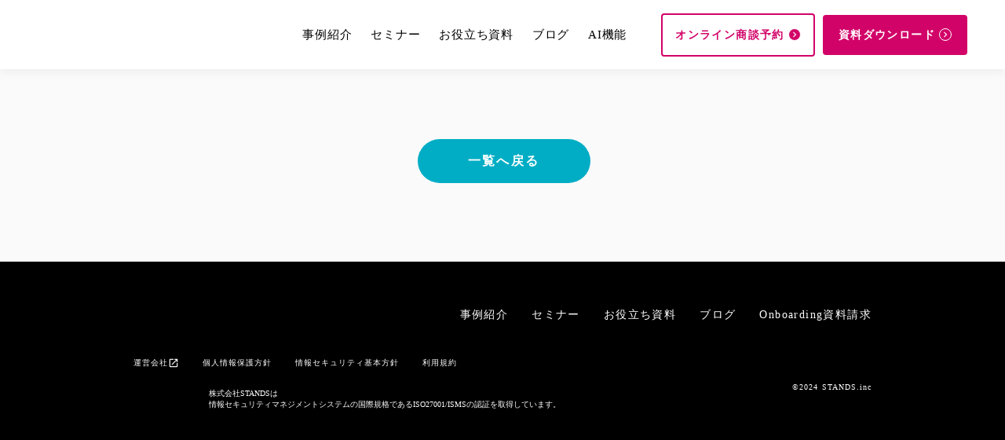

--- FILE ---
content_type: text/html;charset=utf-8
request_url: https://onboarding.co.jp/webinar/445-2
body_size: 63890
content:
<!DOCTYPE html>
<html lang>
<head><meta charset="utf-8">
<meta name="viewport" content="width=device-width, initial-scale=1">
<title>実例で学ぶ、効果的なセルフオンボーディングの手法  | ノーコードでUI&#x2F;UXの改善を実現するツール Onboarding（オンボーディング）</title>
<link rel="preconnect" href="https://fonts.gstatic.com" crossorigin>
<meta name="generator" content="Studio.Design">
<meta name="robots" content="all">
<meta property="og:site_name" content="ノーコードでUI/UXの改善を実現するツール Onboarding（オンボーディング） | ノーコードでUI/UXの改善を実現するツール Onboarding（オンボーディング）">
<meta property="og:title" content="実例で学ぶ、効果的なセルフオンボーディングの手法  | ノーコードでUI/UXの改善を実現するツール Onboarding（オンボーディング）">
<meta property="og:image" content="https://storage.googleapis.com/studio-cms-assets/projects/v7qGwX2MqL/s-1024x538_v-fs_webp_9711b215-c1f2-4a6d-8c47-4c7335f367dd.jpg">
<meta property="og:description" content="日時2022年3月24日(木) 12:00 〜 12:50本セミナーのイベントレポートはこちら▼https://onboarding.co.jp/blog/20220324-2会場オンライン（Zoom... ">
<meta property="og:type" content="website">
<meta name="description" content="日時2022年3月24日(木) 12:00 〜 12:50本セミナーのイベントレポートはこちら▼https://onboarding.co.jp/blog/20220324-2会場オンライン（Zoom... ">
<meta property="twitter:card" content="summary_large_image">
<meta property="twitter:image" content="https://storage.googleapis.com/studio-cms-assets/projects/v7qGwX2MqL/s-1024x538_v-fs_webp_9711b215-c1f2-4a6d-8c47-4c7335f367dd.jpg">
<meta name="apple-mobile-web-app-title" content="実例で学ぶ、効果的なセルフオンボーディングの手法  | ノーコードでUI/UXの改善を実現するツール Onboarding（オンボーディング）">
<meta name="format-detection" content="telephone=no,email=no,address=no">
<meta name="chrome" content="nointentdetection">
<meta property="og:url" content="/webinar/445-2">
<link rel="icon" type="image/png" href="https://storage.googleapis.com/production-os-assets/assets/c569980c-7e0c-44fe-925a-0271434304dc" data-hid="2c9d455">
<link rel="apple-touch-icon" type="image/png" href="https://storage.googleapis.com/production-os-assets/assets/c569980c-7e0c-44fe-925a-0271434304dc" data-hid="74ef90c"><link rel="modulepreload" as="script" crossorigin href="/_nuxt/entry.c21258de.js"><link rel="preload" as="style" href="/_nuxt/entry.67f6ee97.css"><link rel="prefetch" as="image" type="image/svg+xml" href="/_nuxt/close_circle.c7480f3c.svg"><link rel="prefetch" as="image" type="image/svg+xml" href="/_nuxt/round_check.0ebac23f.svg"><link rel="prefetch" as="script" crossorigin href="/_nuxt/LottieRenderer.47da61fe.js"><link rel="prefetch" as="script" crossorigin href="/_nuxt/error-404.77568b6a.js"><link rel="prefetch" as="script" crossorigin href="/_nuxt/error-500.73fe37fa.js"><link rel="stylesheet" href="/_nuxt/entry.67f6ee97.css"><style>.page-enter-active{transition:.6s cubic-bezier(.4,.4,0,1)}.page-leave-active{transition:.3s cubic-bezier(.4,.4,0,1)}.page-enter-from,.page-leave-to{opacity:0}</style><style>:root{--rebranding-loading-bg:#e5e5e5;--rebranding-loading-bar:#222}</style><style>.app[data-v-d12de11f]{align-items:center;flex-direction:column;height:100%;justify-content:center;width:100%}.title[data-v-d12de11f]{font-size:34px;font-weight:300;letter-spacing:2.45px;line-height:30px;margin:30px}</style><style>/*! * Font Awesome Free 6.4.2 by @fontawesome - https://fontawesome.com * License - https://fontawesome.com/license/free (Icons: CC BY 4.0, Fonts: SIL OFL 1.1, Code: MIT License) * Copyright 2023 Fonticons, Inc. */.fa-brands,.fa-solid{-moz-osx-font-smoothing:grayscale;-webkit-font-smoothing:antialiased;display:var(--fa-display,inline-block);font-style:normal;font-variant:normal;line-height:1;text-rendering:auto}.fa-solid{font-family:Font Awesome\ 6 Free;font-weight:900}.fa-brands{font-family:Font Awesome\ 6 Brands;font-weight:400}:host,:root{--fa-style-family-classic:"Font Awesome 6 Free";--fa-font-solid:normal 900 1em/1 "Font Awesome 6 Free";--fa-style-family-brands:"Font Awesome 6 Brands";--fa-font-brands:normal 400 1em/1 "Font Awesome 6 Brands"}@font-face{font-display:block;font-family:Font Awesome\ 6 Free;font-style:normal;font-weight:900;src:url(https://storage.googleapis.com/production-os-assets/assets/fontawesome/1629704621943/6.4.2/webfonts/fa-solid-900.woff2) format("woff2"),url(https://storage.googleapis.com/production-os-assets/assets/fontawesome/1629704621943/6.4.2/webfonts/fa-solid-900.ttf) format("truetype")}@font-face{font-display:block;font-family:Font Awesome\ 6 Brands;font-style:normal;font-weight:400;src:url(https://storage.googleapis.com/production-os-assets/assets/fontawesome/1629704621943/6.4.2/webfonts/fa-brands-400.woff2) format("woff2"),url(https://storage.googleapis.com/production-os-assets/assets/fontawesome/1629704621943/6.4.2/webfonts/fa-brands-400.ttf) format("truetype")}</style><style>.spinner[data-v-36413753]{animation:loading-spin-36413753 1s linear infinite;height:16px;pointer-events:none;width:16px}.spinner[data-v-36413753]:before{border-bottom:2px solid transparent;border-right:2px solid transparent;border-color:transparent currentcolor currentcolor transparent;border-style:solid;border-width:2px;opacity:.2}.spinner[data-v-36413753]:after,.spinner[data-v-36413753]:before{border-radius:50%;box-sizing:border-box;content:"";height:100%;position:absolute;width:100%}.spinner[data-v-36413753]:after{border-left:2px solid transparent;border-top:2px solid transparent;border-color:currentcolor transparent transparent currentcolor;border-style:solid;border-width:2px;opacity:1}@keyframes loading-spin-36413753{0%{transform:rotate(0deg)}to{transform:rotate(1turn)}}</style><style>.design-canvas__modal{height:100%;pointer-events:none;position:fixed;transition:none;width:100%;z-index:2}.design-canvas__modal:focus{outline:none}.design-canvas__modal.v-enter-active .studio-canvas,.design-canvas__modal.v-leave-active,.design-canvas__modal.v-leave-active .studio-canvas{transition:.4s cubic-bezier(.4,.4,0,1)}.design-canvas__modal.v-enter-active .studio-canvas *,.design-canvas__modal.v-leave-active .studio-canvas *{transition:none!important}.design-canvas__modal.isNone{transition:none}.design-canvas__modal .design-canvas__modal__base{height:100%;left:0;pointer-events:auto;position:fixed;top:0;transition:.4s cubic-bezier(.4,.4,0,1);width:100%;z-index:-1}.design-canvas__modal .studio-canvas{height:100%;pointer-events:none}.design-canvas__modal .studio-canvas>*{background:none!important;pointer-events:none}</style><style>.LoadMoreAnnouncer[data-v-4f7a7294]{height:1px;margin:-1px;overflow:hidden;padding:0;position:absolute;width:1px;clip:rect(0,0,0,0);border-width:0;white-space:nowrap}</style><style>.TitleAnnouncer[data-v-692a2727]{height:1px;margin:-1px;overflow:hidden;padding:0;position:absolute;width:1px;clip:rect(0,0,0,0);border-width:0;white-space:nowrap}</style><style>.publish-studio-style[data-v-c7690742]{transition:.4s cubic-bezier(.4,.4,0,1)}</style><style>.product-font-style[data-v-51f515bd]{transition:.4s cubic-bezier(.4,.4,0,1)}</style><style>@font-face{font-family:grandam;font-style:normal;font-weight:400;src:url(https://storage.googleapis.com/studio-front/fonts/grandam.ttf) format("truetype")}@font-face{font-family:Material Icons;font-style:normal;font-weight:400;src:url(https://storage.googleapis.com/production-os-assets/assets/material-icons/1629704621943/MaterialIcons-Regular.eot);src:local("Material Icons"),local("MaterialIcons-Regular"),url(https://storage.googleapis.com/production-os-assets/assets/material-icons/1629704621943/MaterialIcons-Regular.woff2) format("woff2"),url(https://storage.googleapis.com/production-os-assets/assets/material-icons/1629704621943/MaterialIcons-Regular.woff) format("woff"),url(https://storage.googleapis.com/production-os-assets/assets/material-icons/1629704621943/MaterialIcons-Regular.ttf) format("truetype")}.StudioCanvas{display:flex;height:auto;min-height:100dvh}.StudioCanvas>.sd{min-height:100dvh;overflow:clip}a,abbr,address,article,aside,audio,b,blockquote,body,button,canvas,caption,cite,code,dd,del,details,dfn,div,dl,dt,em,fieldset,figcaption,figure,footer,form,h1,h2,h3,h4,h5,h6,header,hgroup,html,i,iframe,img,input,ins,kbd,label,legend,li,main,mark,menu,nav,object,ol,p,pre,q,samp,section,select,small,span,strong,sub,summary,sup,table,tbody,td,textarea,tfoot,th,thead,time,tr,ul,var,video{border:0;font-family:sans-serif;line-height:1;list-style:none;margin:0;padding:0;text-decoration:none;-webkit-font-smoothing:antialiased;-webkit-backface-visibility:hidden;box-sizing:border-box;color:#333;transition:.3s cubic-bezier(.4,.4,0,1);word-spacing:1px}a:focus:not(:focus-visible),button:focus:not(:focus-visible),summary:focus:not(:focus-visible){outline:none}nav ul{list-style:none}blockquote,q{quotes:none}blockquote:after,blockquote:before,q:after,q:before{content:none}a,button{background:transparent;font-size:100%;margin:0;padding:0;vertical-align:baseline}ins{text-decoration:none}ins,mark{background-color:#ff9;color:#000}mark{font-style:italic;font-weight:700}del{text-decoration:line-through}abbr[title],dfn[title]{border-bottom:1px dotted;cursor:help}table{border-collapse:collapse;border-spacing:0}hr{border:0;border-top:1px solid #ccc;display:block;height:1px;margin:1em 0;padding:0}input,select{vertical-align:middle}textarea{resize:none}.clearfix:after{clear:both;content:"";display:block}[slot=after] button{overflow-anchor:none}</style><style>.sd{flex-wrap:nowrap;max-width:100%;pointer-events:all;z-index:0;-webkit-overflow-scrolling:touch;align-content:center;align-items:center;display:flex;flex:none;flex-direction:column;position:relative}.sd::-webkit-scrollbar{display:none}.sd,.sd.richText *{transition-property:all,--g-angle,--g-color-0,--g-position-0,--g-color-1,--g-position-1,--g-color-2,--g-position-2,--g-color-3,--g-position-3,--g-color-4,--g-position-4,--g-color-5,--g-position-5,--g-color-6,--g-position-6,--g-color-7,--g-position-7,--g-color-8,--g-position-8,--g-color-9,--g-position-9,--g-color-10,--g-position-10,--g-color-11,--g-position-11}input.sd,textarea.sd{align-content:normal}.sd[tabindex]:focus{outline:none}.sd[tabindex]:focus-visible{outline:1px solid;outline-color:Highlight;outline-color:-webkit-focus-ring-color}input[type=email],input[type=tel],input[type=text],select,textarea{-webkit-appearance:none}select{cursor:pointer}.frame{display:block;overflow:hidden}.frame>iframe{height:100%;width:100%}.frame .formrun-embed>iframe:not(:first-child){display:none!important}.image{position:relative}.image:before{background-position:50%;background-size:cover;border-radius:inherit;content:"";height:100%;left:0;pointer-events:none;position:absolute;top:0;transition:inherit;width:100%;z-index:-2}.sd.file{cursor:pointer;flex-direction:row;outline:2px solid transparent;outline-offset:-1px;overflow-wrap:anywhere;word-break:break-word}.sd.file:focus-within{outline-color:Highlight;outline-color:-webkit-focus-ring-color}.file>input[type=file]{opacity:0;pointer-events:none;position:absolute}.sd.icon,.sd.text{align-content:center;align-items:center;display:flex;flex-direction:row;justify-content:center;overflow:visible;overflow-wrap:anywhere;word-break:break-word}.material-icons{display:inline-block;font-family:Material Icons;font-size:24px;font-style:normal;font-weight:400;letter-spacing:normal;line-height:1;text-transform:none;white-space:nowrap;word-wrap:normal;direction:ltr;text-rendering:optimizeLegibility;-webkit-font-smoothing:antialiased}.sd.icon.material-symbols{align-items:center;display:flex;font-style:normal;font-variation-settings:"FILL" var(--symbol-fill,0),"wght" var(--symbol-weight,400);justify-content:center;min-height:1em;min-width:1em}.sd.material-symbols-outlined{font-family:Material Symbols Outlined}.sd.material-symbols-rounded{font-family:Material Symbols Rounded}.sd.material-symbols-sharp{font-family:Material Symbols Sharp}.sd.material-symbols-weight-100{--symbol-weight:100}.sd.material-symbols-weight-200{--symbol-weight:200}.sd.material-symbols-weight-300{--symbol-weight:300}.sd.material-symbols-weight-400{--symbol-weight:400}.sd.material-symbols-weight-500{--symbol-weight:500}.sd.material-symbols-weight-600{--symbol-weight:600}.sd.material-symbols-weight-700{--symbol-weight:700}.sd.material-symbols-fill{--symbol-fill:1}a,a.icon,a.text{-webkit-tap-highlight-color:rgba(0,0,0,.15)}.fixed{z-index:2}.sticky{z-index:1}.button{transition:.4s cubic-bezier(.4,.4,0,1)}.button,.link{cursor:pointer}.submitLoading{opacity:.5!important;pointer-events:none!important}.richText{display:block;word-break:break-word}.richText [data-thread],.richText a,.richText blockquote,.richText em,.richText h1,.richText h2,.richText h3,.richText h4,.richText li,.richText ol,.richText p,.richText p>code,.richText pre,.richText pre>code,.richText s,.richText strong,.richText table tbody,.richText table tbody tr,.richText table tbody tr>td,.richText table tbody tr>th,.richText u,.richText ul{backface-visibility:visible;color:inherit;font-family:inherit;font-size:inherit;font-style:inherit;font-weight:inherit;letter-spacing:inherit;line-height:inherit;text-align:inherit}.richText p{display:block;margin:10px 0}.richText>p{min-height:1em}.richText img,.richText video{height:auto;max-width:100%;vertical-align:bottom}.richText h1{display:block;font-size:3em;font-weight:700;margin:20px 0}.richText h2{font-size:2em}.richText h2,.richText h3{display:block;font-weight:700;margin:10px 0}.richText h3{font-size:1em}.richText h4,.richText h5{font-weight:600}.richText h4,.richText h5,.richText h6{display:block;font-size:1em;margin:10px 0}.richText h6{font-weight:500}.richText [data-type=table]{overflow-x:auto}.richText [data-type=table] p{white-space:pre-line;word-break:break-all}.richText table{border:1px solid #f2f2f2;border-collapse:collapse;border-spacing:unset;color:#1a1a1a;font-size:14px;line-height:1.4;margin:10px 0;table-layout:auto}.richText table tr th{background:hsla(0,0%,96%,.5)}.richText table tr td,.richText table tr th{border:1px solid #f2f2f2;max-width:240px;min-width:100px;padding:12px}.richText table tr td p,.richText table tr th p{margin:0}.richText blockquote{border-left:3px solid rgba(0,0,0,.15);font-style:italic;margin:10px 0;padding:10px 15px}.richText [data-type=embed_code]{margin:20px 0;position:relative}.richText [data-type=embed_code]>.height-adjuster>.wrapper{position:relative}.richText [data-type=embed_code]>.height-adjuster>.wrapper[style*=padding-top] iframe{height:100%;left:0;position:absolute;top:0;width:100%}.richText [data-type=embed_code][data-embed-sandbox=true]{display:block;overflow:hidden}.richText [data-type=embed_code][data-embed-code-type=instagram]>.height-adjuster>.wrapper[style*=padding-top]{padding-top:100%}.richText [data-type=embed_code][data-embed-code-type=instagram]>.height-adjuster>.wrapper[style*=padding-top] blockquote{height:100%;left:0;overflow:hidden;position:absolute;top:0;width:100%}.richText [data-type=embed_code][data-embed-code-type=codepen]>.height-adjuster>.wrapper{padding-top:50%}.richText [data-type=embed_code][data-embed-code-type=codepen]>.height-adjuster>.wrapper iframe{height:100%;left:0;position:absolute;top:0;width:100%}.richText [data-type=embed_code][data-embed-code-type=slideshare]>.height-adjuster>.wrapper{padding-top:56.25%}.richText [data-type=embed_code][data-embed-code-type=slideshare]>.height-adjuster>.wrapper iframe{height:100%;left:0;position:absolute;top:0;width:100%}.richText [data-type=embed_code][data-embed-code-type=speakerdeck]>.height-adjuster>.wrapper{padding-top:56.25%}.richText [data-type=embed_code][data-embed-code-type=speakerdeck]>.height-adjuster>.wrapper iframe{height:100%;left:0;position:absolute;top:0;width:100%}.richText [data-type=embed_code][data-embed-code-type=snapwidget]>.height-adjuster>.wrapper{padding-top:30%}.richText [data-type=embed_code][data-embed-code-type=snapwidget]>.height-adjuster>.wrapper iframe{height:100%;left:0;position:absolute;top:0;width:100%}.richText [data-type=embed_code][data-embed-code-type=firework]>.height-adjuster>.wrapper fw-embed-feed{-webkit-user-select:none;-moz-user-select:none;user-select:none}.richText [data-type=embed_code_empty]{display:none}.richText ul{margin:0 0 0 20px}.richText ul li{list-style:disc;margin:10px 0}.richText ul li p{margin:0}.richText ol{margin:0 0 0 20px}.richText ol li{list-style:decimal;margin:10px 0}.richText ol li p{margin:0}.richText hr{border-top:1px solid #ccc;margin:10px 0}.richText p>code{background:#eee;border:1px solid rgba(0,0,0,.1);border-radius:6px;display:inline;margin:2px;padding:0 5px}.richText pre{background:#eee;border-radius:6px;font-family:Menlo,Monaco,Courier New,monospace;margin:20px 0;padding:25px 35px;white-space:pre-wrap}.richText pre code{border:none;padding:0}.richText strong{color:inherit;display:inline;font-family:inherit;font-weight:900}.richText em{font-style:italic}.richText a,.richText u{text-decoration:underline}.richText a{color:#007cff;display:inline}.richText s{text-decoration:line-through}.richText [data-type=table_of_contents]{background-color:#f5f5f5;border-radius:2px;color:#616161;font-size:16px;list-style:none;margin:0;padding:24px 24px 8px;text-decoration:underline}.richText [data-type=table_of_contents] .toc_list{margin:0}.richText [data-type=table_of_contents] .toc_item{color:currentColor;font-size:inherit!important;font-weight:inherit;list-style:none}.richText [data-type=table_of_contents] .toc_item>a{border:none;color:currentColor;font-size:inherit!important;font-weight:inherit;text-decoration:none}.richText [data-type=table_of_contents] .toc_item>a:hover{opacity:.7}.richText [data-type=table_of_contents] .toc_item--1{margin:0 0 16px}.richText [data-type=table_of_contents] .toc_item--2{margin:0 0 16px;padding-left:2rem}.richText [data-type=table_of_contents] .toc_item--3{margin:0 0 16px;padding-left:4rem}.sd.section{align-content:center!important;align-items:center!important;flex-direction:column!important;flex-wrap:nowrap!important;height:auto!important;max-width:100%!important;padding:0!important;width:100%!important}.sd.section-inner{position:static!important}@property --g-angle{syntax:"<angle>";inherits:false;initial-value:180deg}@property --g-color-0{syntax:"<color>";inherits:false;initial-value:transparent}@property --g-position-0{syntax:"<percentage>";inherits:false;initial-value:.01%}@property --g-color-1{syntax:"<color>";inherits:false;initial-value:transparent}@property --g-position-1{syntax:"<percentage>";inherits:false;initial-value:100%}@property --g-color-2{syntax:"<color>";inherits:false;initial-value:transparent}@property --g-position-2{syntax:"<percentage>";inherits:false;initial-value:100%}@property --g-color-3{syntax:"<color>";inherits:false;initial-value:transparent}@property --g-position-3{syntax:"<percentage>";inherits:false;initial-value:100%}@property --g-color-4{syntax:"<color>";inherits:false;initial-value:transparent}@property --g-position-4{syntax:"<percentage>";inherits:false;initial-value:100%}@property --g-color-5{syntax:"<color>";inherits:false;initial-value:transparent}@property --g-position-5{syntax:"<percentage>";inherits:false;initial-value:100%}@property --g-color-6{syntax:"<color>";inherits:false;initial-value:transparent}@property --g-position-6{syntax:"<percentage>";inherits:false;initial-value:100%}@property --g-color-7{syntax:"<color>";inherits:false;initial-value:transparent}@property --g-position-7{syntax:"<percentage>";inherits:false;initial-value:100%}@property --g-color-8{syntax:"<color>";inherits:false;initial-value:transparent}@property --g-position-8{syntax:"<percentage>";inherits:false;initial-value:100%}@property --g-color-9{syntax:"<color>";inherits:false;initial-value:transparent}@property --g-position-9{syntax:"<percentage>";inherits:false;initial-value:100%}@property --g-color-10{syntax:"<color>";inherits:false;initial-value:transparent}@property --g-position-10{syntax:"<percentage>";inherits:false;initial-value:100%}@property --g-color-11{syntax:"<color>";inherits:false;initial-value:transparent}@property --g-position-11{syntax:"<percentage>";inherits:false;initial-value:100%}</style><style>.snackbar[data-v-3129703d]{align-items:center;background:#fff;border:1px solid #ededed;border-radius:6px;box-shadow:0 16px 48px -8px rgba(0,0,0,.08),0 10px 25px -5px rgba(0,0,0,.11);display:flex;flex-direction:row;gap:8px;justify-content:space-between;left:50%;max-width:90vw;padding:16px 20px;position:fixed;top:32px;transform:translateX(-50%);-webkit-user-select:none;-moz-user-select:none;user-select:none;width:480px;z-index:9999}.snackbar.v-enter-active[data-v-3129703d],.snackbar.v-leave-active[data-v-3129703d]{transition:.4s cubic-bezier(.4,.4,0,1)}.snackbar.v-enter-from[data-v-3129703d],.snackbar.v-leave-to[data-v-3129703d]{opacity:0;transform:translate(-50%,-10px)}.snackbar .convey[data-v-3129703d]{align-items:center;display:flex;flex-direction:row;gap:8px;padding:0}.snackbar .convey .icon[data-v-3129703d]{background-position:50%;background-repeat:no-repeat;flex-shrink:0;height:24px;width:24px}.snackbar .convey .message[data-v-3129703d]{font-size:14px;font-style:normal;font-weight:400;line-height:20px;white-space:pre-line}.snackbar .convey.error .icon[data-v-3129703d]{background-image:url(/_nuxt/close_circle.c7480f3c.svg)}.snackbar .convey.error .message[data-v-3129703d]{color:#f84f65}.snackbar .convey.success .icon[data-v-3129703d]{background-image:url(/_nuxt/round_check.0ebac23f.svg)}.snackbar .convey.success .message[data-v-3129703d]{color:#111}.snackbar .button[data-v-3129703d]{align-items:center;border-radius:40px;color:#4b9cfb;display:flex;flex-shrink:0;font-family:Inter;font-size:12px;font-style:normal;font-weight:700;justify-content:center;line-height:16px;padding:4px 8px}.snackbar .button[data-v-3129703d]:hover{background:#f5f5f5}</style><style>a[data-v-d2500ebd]{align-items:center;border-radius:4px;bottom:20px;height:20px;justify-content:center;left:20px;perspective:300px;position:fixed;transition:0s linear;width:84px;z-index:2000}@media (hover:hover){a[data-v-d2500ebd]{transition:.4s cubic-bezier(.4,.4,0,1);will-change:width,height}a[data-v-d2500ebd]:hover{height:32px;width:200px}}[data-v-d2500ebd] .custom-fill path{fill:var(--1167f19e)}.fade-enter-active[data-v-d2500ebd],.fade-leave-active[data-v-d2500ebd]{position:absolute;transform:translateZ(0);transition:opacity .3s cubic-bezier(.4,.4,0,1);will-change:opacity,transform}.fade-enter-from[data-v-d2500ebd],.fade-leave-to[data-v-d2500ebd]{opacity:0}</style></head>
<body ><div id="__nuxt"><div><span></span><!----><!----></div></div><script type="application/json" id="__NUXT_DATA__" data-ssr="true">[["Reactive",1],{"data":2,"state":56,"_errors":57,"serverRendered":59,"path":60,"pinia":61},{"dynamicDatawebinar/445-2":3},{"Vvd5yYHc":4,"cover":22,"RPq2Dtot":23,"title":24,"body":25,"plNYUwR9":26,"slug":27,"p9DoK2Ej":28,"_meta":42,"_filter":52,"id":55},{"title":5,"slug":6,"_meta":7,"_filter":20,"id":21},"【3/24 ウェビナー】実例で学ぶ、効果的なセルフオンボーディングの手法 ","QiFK68cP",{"project":8,"publishedAt":10,"createdAt":11,"order":12,"publishType":13,"schema":14,"uid":18,"updatedAt":19},{"id":9},"GxazGvcw00nbeA61wwVq",["Date","2023-05-09T08:26:31.000Z"],["Date","2023-05-08T02:56:09.000Z"],-1,"draft",{"id":15,"key":16,"postType":17},"B2k3hB0huCwJjLQMusO0","l1oxhNLN","post","jtvLF28m",["Date","2023-05-08T02:56:09.000Z"],[],"rp1T5GwSibI6jLLIxVCz","https://storage.googleapis.com/studio-cms-assets/projects/v7qGwX2MqL/s-1024x538_v-fs_webp_9711b215-c1f2-4a6d-8c47-4c7335f367dd.jpg","2022年03月24日 12:00 ~ 12:50","実例で学ぶ、効果的なセルフオンボーディングの手法","\u003Ch2 data-uid=\"lusN78Y0\" data-time=\"1683547483588\" id=\"index_lusN78Y0\">\u003Cstrong>日時\u003C/strong>\u003C/h2>\u003Cp data-uid=\"B4_HhjGd\" data-time=\"1683547489460\">2022年3月24日(木) 12:00 〜 12:50\u003C/p>\u003Cp data-uid=\"rJ15WDHp\" data-time=\"1683547489460\">\u003Cstrong>本セミナーのイベントレポートはこちら▼\u003C/strong>\u003C/p>\u003Cp data-uid=\"4gqGBjeu\" data-time=\"1683567521084\">\u003Ca target=\"\" href=\"https://onboarding.co.jp/blog/20220324-2\" data-has-link=\"true\" rel=\"\">https://onboarding.co.jp/blog/20220324-2\u003C/a>\u003C/p>\u003Ch2 data-uid=\"pj6Mo7AE\" data-time=\"1683547483588\" id=\"index_pj6Mo7AE\">\u003Cstrong>会場\u003C/strong>\u003C/h2>\u003Cp data-uid=\"KTRHixvK\" data-time=\"1683547492616\">オンライン（Zoom）\u003C/p>\u003Ch2 data-uid=\"_qNoGEE4\" data-time=\"1683547483588\" id=\"index__qNoGEE4\">\u003Cstrong>参加費\u003C/strong>\u003C/h2>\u003Cp data-uid=\"yir0T9yA\" data-time=\"1683547493921\">無料\u003C/p>\u003Ch2 data-uid=\"avAnFzjV\" data-time=\"1683547483588\" id=\"index_avAnFzjV\">\u003Cstrong>プログラム概要\u003C/strong>\u003C/h2>\u003Cp data-uid=\"XMsdHv_s\" data-time=\"1683547501043\">SaaSの重要指標であるLTV（顧客生涯価値）の最大化のために、オンボーディングは非常に重要なプロセスとなります。\u003C/p>\u003Cp data-uid=\"8s0BrU4H\" data-time=\"1683547501043\">本ウェビナーでは、そのオンボーディングをお客様自らが進めていただけるように仕組みを整備し、セルフオンボーディングを実現する手法についてご紹介します。\u003C/p>\u003Cp data-uid=\"nrz8yR7j\" data-time=\"1683547501043\">また、弊社はセルフオンボーディングを実現するツール「Onboarding」を開発提供しており、SaaS事業者様のオンボーディング改善について具体的な事例、Tips等を組み込んでお伝えできればと思います。\u003C/p>\u003Ch5 data-uid=\"vW2BCJAZ\" data-time=\"1683547483588\">\u003Cstrong>▼このような方におすすめのセミナーです\u003C/strong>\u003C/h5>\u003Cul data-uid=\"wyIdxl7v\" data-time=\"1683547509892\">\u003Cli data-uid=\"6PiLykiV\" data-time=\"1683547506668\">\u003Cp data-uid=\"B2LaSt9m\" data-time=\"1683547506668\">SaaS企業など、Webサービス提供事業者の方\u003C/p>\u003C/li>\u003Cli data-uid=\"y2XkQqWR\" data-time=\"1683547506668\">\u003Cp data-uid=\"8h2WSAvE\" data-time=\"1683547506668\">属人的なCSをテックタッチ施策で脱却したい方\u003C/p>\u003C/li>\u003Cli data-uid=\"K7p9B4rh\" data-time=\"1683547509892\">\u003Cp data-uid=\"xqO8bLYb\" data-time=\"1683547506669\">オンボーディングの効率化にお悩みをお持ちの方\u003C/p>\u003C/li>\u003C/ul>\u003Ch2 data-uid=\"nSalx3GQ\" data-time=\"1683547483588\" id=\"index_nSalx3GQ\">\u003Cstrong>登壇者情報\u003C/strong>\u003C/h2>\u003Cp data-uid=\"UVMy1xpB\" data-time=\"1683547515209\">\u003Cstrong>株式会社STANDS　代表取締役CEO　露木 諒\u003Cbr>\u003C/strong>慶應義塾大学・環境情報学部卒。2010年に動画配信のB2B SaaSを展開する株式会社PLAYに入社。 エンジニア/事業企画/プロダクトマネージャーなど、BizとTechを横断的に経験し、事業のグロースを牽引。在職中に早稲田大学大学院・商学研究科MBAを卒業。 2018年に株式会社STANDSを創業。前職での課題感から「テクノロジーで愛されるプロダクトを増やす」をビジョンに、B2B SaaS「\u003Ca href=\"https://www.onboarding.co.jp/\" data-has-link=\"true\">\u003Cu>Onboarding\u003C/u>\u003C/a>」を開発、運営。\u003C/p>","bf70b00a-09ac-4c79-b429-af12ea1bfcfc","445-2",{"title":29,"slug":30,"_meta":31,"_filter":40,"id":41},"終了","WvNtaNcR",{"project":32,"publishedAt":33,"createdAt":34,"order":12,"publishType":13,"schema":35,"uid":38,"updatedAt":39},{"id":9},["Date","2023-05-09T08:26:23.000Z"],["Date","2023-05-06T07:22:48.000Z"],{"id":36,"key":37,"postType":17},"xAH4jdEJOYoHPOExHk1I","Z5xQEYej","_Rw3WQxz",["Date","2023-05-06T07:22:48.000Z"],[],"ZeE3aVQgES0mYcPefeUL",{"project":43,"publishedAt":44,"createdAt":45,"order":12,"publishType":46,"schema":47,"uid":50,"updatedAt":51},{"id":9},["Date","2023-05-09T08:26:02.000Z"],["Date","2023-05-08T12:04:12.000Z"],"change",{"id":48,"key":49,"postType":17},"22emHk7wXex3O5CptyiH","jUGBPg9R","qQGEQ8AM",["Date","2024-07-22T02:56:00.000Z"],[53,54],"Vvd5yYHc:jtvLF28m","p9DoK2Ej:_Rw3WQxz","mzdxGPkSvt0CKznmpw4R",{},{"dynamicDatawebinar/445-2":58},null,true,"/webinar/445-2",{"cmsContentStore":62,"indexStore":66,"projectStore":69,"productStore":88,"pageHeadStore":703},{"listContentsMap":63,"contentMap":64},["Map"],["Map",65,3],"jUGBPg9R/445-2",{"routeType":67,"host":68},"publish","onboarding.co.jp",{"project":70},{"id":71,"name":72,"type":73,"customDomain":74,"iconImage":74,"coverImage":58,"displayBadge":75,"integrations":76,"snapshot_path":86,"snapshot_id":87,"recaptchaSiteKey":-1},"v7qGwX2MqL","Onboarding","web","",false,[77,80,83],{"integration_name":78,"code":79},"facebook-pixel","5wd9ukv0yz6cpqhbk1whautkaourbg",{"integration_name":81,"code":82},"google-tag-manager","GTM-5DL9726",{"integration_name":84,"code":85},"typesquare","unused","https://storage.googleapis.com/studio-publish/projects/v7qGwX2MqL/5a7w4wm5aR/","5a7w4wm5aR",{"product":89,"isLoaded":59,"selectedModalIds":700,"redirectPage":58,"isInitializedRSS":75,"pageViewMap":701,"symbolViewMap":702},{"breakPoints":90,"colors":103,"fonts":104,"head":155,"info":161,"pages":169,"resources":655,"symbols":658,"style":678,"styleVars":680,"enablePassword":75,"classes":697,"publishedUid":699},[91,94,97,100],{"maxWidth":92,"name":93},540,"mobile",{"maxWidth":95,"name":96},840,"tablet",{"maxWidth":98,"name":99},1140,"small",{"maxWidth":101,"name":102},320,"mini",[],[105,122,128,137,148,153],{"family":106,"subsets":107,"variants":110,"vendor":121},"Lato",[108,109],"latin","latin-ext",[111,112,113,114,115,116,117,118,119,120],"100","100italic","300","300italic","regular","italic","700","700italic","900","900italic","google",{"family":123,"subsets":124,"variants":126,"vendor":121},"Noto Sans JP",[125,108],"japanese",[111,113,115,127,117,119],"500",{"family":129,"subsets":130,"variants":135,"vendor":121},"Ubuntu",[131,132,133,134,108,109],"cyrillic","cyrillic-ext","greek","greek-ext",[113,114,115,116,127,136,117,118],"500italic",{"family":138,"subsets":139,"variants":141,"vendor":121},"Montserrat",[131,132,108,109,140],"vietnamese",[111,142,113,115,127,143,117,144,119,112,145,114,116,136,146,118,147,120],"200","600","800","200italic","600italic","800italic",{"family":149,"subsets":150,"variants":152,"vendor":121},"Noto Sans",[131,132,151,133,134,108,109,140],"devanagari",[111,112,142,145,113,114,115,116,127,136,143,146,117,118,144,147,119,120],{"family":154,"vendor":84},"A1ゴシック M JIS2004",{"favicon":156,"meta":157,"title":160},"https://storage.googleapis.com/production-os-assets/assets/c569980c-7e0c-44fe-925a-0271434304dc",{"description":158,"og:image":159},"「Onboarding（オンボーディング）」は、ウェブサービスをもっとやさしく、わかりやすい体験へ変革するUX改善ツールです。ウェブサイトにタグを入れるだけで、ユーザーを導くガイドをノーコードで作成。ユーザーの機能活用・定着を促進し効率的なプロダクト改善を実現します。","https://storage.googleapis.com/production-os-assets/assets/7756ded5-dfc1-4a50-ae75-30b7883234e9","ノーコードでUI/UXの改善を実現するツール Onboarding（オンボーディング） | ノーコードでUI/UXの改善を実現するツール Onboarding（オンボーディング）",{"baseWidth":162,"created_at":163,"screen":164,"type":73,"updated_at":167,"version":168},1440,1518591100346,{"baseWidth":165,"height":166,"isAutoHeight":75,"width":165,"workingState":75},1280,600,1518792996878,"4.1.9",[170,183,192,198,204,208,217,224,231,238,246,253,260,267,274,281,287,293,299,305,311,317,323,329,335,341,347,353,362,370,378,386,394,402,410,418,426,434,442,450,458,464,472,478,485,492,498,503,508,513,520,526,532,538,544,550,556,562,568,575,581,587,594,599,603,614,623,631,639,647],{"head":171,"id":174,"position":175,"type":177,"uuid":178,"symbolIds":179},{"meta":172,"title":173},{"description":158,"og:image":74},"プロダクトツアー作成ツール - Onboarding（オンボーディング） | ウェブサービスをノーコードでもっとやさしく、わかりやすい体験へ変革する","/",{"x":176,"y":176},0,"page","9cb90815-1b32-444a-968e-a10534282b9b",[180,181,182],"888b0c49-d63f-4988-af92-b6b84f03822e","4f9f8445-2123-4ffa-9b1a-4d1e61bf3566","aab1d8ec-dc8f-4835-9ccf-bbad13d0eb0f",{"head":184,"id":186,"position":187,"type":177,"uuid":188,"symbolIds":189},{"meta":185,"title":173},{"description":158,"og:image":74},"1",{"x":176,"y":176},"dcd6f702-84e7-4b68-80a4-7c43f80371f4",[180,190,191,182],"4e00a529-84ae-41df-8cfe-8245ad3f4f9c","84d65893-07df-4787-a978-a62ade9fe799",{"head":193,"id":195,"type":177,"uuid":196,"symbolIds":197},{"title":194},"セミナー | ノーコードでUI/UXの改善を実現するツール Onboarding（オンボーディング）","webinar","640c6b41-3c11-41d4-8275-97d90a18d833",[180,182],{"id":199,"type":177,"uuid":200,"symbolIds":201},"lp/ai/01","b784c152-61ce-4d53-a500-90e21835c176",[202,203,182],"5897554b-4ecb-4b14-aadd-14342894ad4d","952739fb-e72d-4b25-82a2-df2c38ab9485",{"id":205,"type":177,"uuid":206,"symbolIds":207},"lp/ai/01-1","8cf1b00c-a276-4ee2-9b54-152a96f3c375",[202,203,182],{"head":209,"id":211,"position":212,"type":177,"uuid":213,"symbolIds":214},{"meta":210,"title":173},{"description":158,"og:image":74},"lp/pdm/01-1",{"x":176,"y":176},"87e1398c-748f-4a2c-ba7f-4aea0c5bcef2",[215,216],"dc40b498-7118-48b7-b1dd-6247d42a436a","640f0021-fc63-4e83-bbb4-62cfe04f9354",{"head":218,"id":220,"position":221,"type":177,"uuid":222,"symbolIds":223},{"meta":219,"title":173},{"description":158,"og:image":74},"lp/pdm/02",{"x":176,"y":176},"515bd2ba-9bf2-442a-bb63-d86b3b85130c",[215,216],{"head":225,"id":227,"position":228,"type":177,"uuid":229,"symbolIds":230},{"meta":226,"title":173},{"description":158,"og:image":74},"lp/fore/04",{"x":176,"y":176},"35fa7c21-259b-4928-ba83-36137b4b7781",[182],{"head":232,"id":234,"position":235,"type":177,"uuid":236,"symbolIds":237},{"meta":233,"title":173},{"description":158,"og:image":74},"lp/fore/03",{"x":176,"y":176},"ac69f3c7-2b40-4d9b-ad3e-19943968db75",[182],{"head":239,"id":241,"position":242,"type":177,"uuid":243,"symbolIds":244},{"meta":240,"title":173},{"description":158,"og:image":74},"lp/fore/02",{"x":176,"y":176},"f0928422-3a61-4b9e-900b-d693a4b81925",[245,182],"fcc6a63c-f9c6-4152-87bb-e2dd454f49fc",{"head":247,"id":249,"position":250,"type":177,"uuid":251,"symbolIds":252},{"meta":248,"title":173},{"description":158,"og:image":74},"lp/fore/01",{"x":176,"y":176},"ccaf2d5f-b87b-4c82-b74d-dbbfeec6891c",[182],{"head":254,"id":256,"position":257,"type":177,"uuid":258,"symbolIds":259},{"meta":255,"title":173},{"description":158,"og:image":74},"lp/pdm/01",{"x":176,"y":176},"3e914d6f-4a16-49bf-8aa9-7117d09d916f",[215,216],{"head":261,"id":263,"position":264,"type":177,"uuid":265,"symbolIds":266},{"meta":262,"title":173},{"description":158,"og:image":74},"lp/all/01",{"x":176,"y":176},"128ce029-572e-40a0-9f48-8adb0b5e9564",[216],{"head":268,"id":270,"position":271,"type":177,"uuid":272,"symbolIds":273},{"meta":269,"title":173},{"description":158,"og:image":74},"lp/all/02-1",{"x":176,"y":176},"64518c67-5592-4278-9f9b-352069e62801",[190,191,182],{"head":275,"id":277,"position":278,"type":177,"uuid":279,"symbolIds":280},{"meta":276,"title":173},{"description":158,"og:image":74},"lp/all/02",{"x":176,"y":176},"a503e18c-5aa2-42e2-ade5-534c533abec1",[190,191,182],{"head":282,"id":284,"type":177,"uuid":285,"symbolIds":286},{"title":283},"事例紹介 | ノーコードでUI/UXの改善を実現するツール Onboarding（オンボーディング）","case","f76aa5f8-3942-4dd2-b80c-102c52fb0d7a",[180,182],{"head":288,"id":290,"type":177,"uuid":291,"symbolIds":292},{"title":289},"お役立ち資料 | ノーコードでUI/UXの改善を実現するツール Onboarding（オンボーディング）","paper","c3e7785b-9ffa-4d6b-a737-e24604424ccb",[180,182],{"head":294,"id":296,"type":177,"uuid":297,"symbolIds":298},{"title":295},"「ハイタッチCSをスケールさせる仕組みづくり」ウェビナー資料・動画 | ノーコードでUI/UXの改善を実現するツール Onboarding（オンボーディング）","paper-raw/webinar-20220427","5a68787c-27f2-41c7-bd78-1c2522f539df",[180,181,182],{"head":300,"id":302,"type":177,"uuid":303,"symbolIds":304},{"title":301},"チュートリアル作成Tips 〜効果最大化のポイントをご紹介〜 | ノーコードでUI/UXの改善を実現するツール Onboarding（オンボーディング）","paper-raw/20220526-2","58bb2ce9-494a-4b1f-b92f-ac5ed193a03c",[180,181,182],{"head":306,"id":308,"type":177,"uuid":309,"symbolIds":310},{"title":307},"【テンプレート付】SaaSのCS担当者向け成約後のカスタマージャーニーマップ | プロダクトツアー作成ツール - Onboarding（オンボーディング）","paper-raw/20220630-2","b8071de8-79da-44eb-a36c-101851a2ded0",[180,181,182],{"head":312,"id":314,"type":177,"uuid":315,"symbolIds":316},{"title":313},"「CXを向上させる、チュートリアル作成のヒント」ウェビナー資料・動画 | プロダクトツアー作成ツール - Onboarding（オンボーディング）","paper-raw/20220616-2","f408fb33-5ad3-4597-8bcd-01c0f245288f",[180,181,182],{"head":318,"id":320,"type":177,"uuid":321,"symbolIds":322},{"title":319},"「PMとCSの連携による顧客価値最大化 ~グロース企業が実践する_機能改善_と”利用定着_施策の実践例~」ウェビナー資料 | プロダクトツアー作成ツール - Onboarding（オンボーディング）","paper-raw/20221215-2","567449cd-40b2-4897-82f6-5cd7d497b05a",[180,181,182],{"head":324,"id":326,"type":177,"uuid":327,"symbolIds":328},{"title":325},"「SaaSのフリートライアルにおけるオンボーディング最適化の手法」ウェビナー資料 | プロダクトツアー作成ツール - Onboarding（オンボーディング）","paper-raw/20230126-2","cfdeab2e-8495-4d34-8d94-a6108d0556de",[180,181,182],{"head":330,"id":332,"type":177,"uuid":333,"symbolIds":334},{"title":331},"「PMFを達成する、PM×CS連携の実践論」ウェビナー資料 | プロダクトツアー作成ツール - Onboarding（オンボーディング）","paper-raw/20230210-2","5e2b9930-b7d7-49f0-9771-368f13afa11f",[180,181,182],{"head":336,"id":338,"type":177,"uuid":339,"symbolIds":340},{"title":337},"【Onboardingを活用したお客様のテックタッチ施策事例3選】 | プロダクトツアー作成ツール - Onboarding（オンボーディング）","paper-raw/20230317-2","d5a300d2-7c87-4283-96e2-e12baad3ed15",[180,181,182],{"head":342,"id":344,"type":177,"uuid":345,"symbolIds":346},{"title":343},"【テックタッチツール選定ポイント】 | プロダクトツアー作成ツール - Onboarding（オンボーディング）","paper-raw/20230327-2","cc560cab-284a-4457-9783-874c04975468",[180,181,182],{"head":348,"id":350,"type":177,"uuid":351,"symbolIds":352},{"title":349},"【市場調査】B to B SaaSにおけるフリートライアルの有用性と課題 | プロダクトツアー作成ツール - Onboarding（オンボーディング）","paper-raw/20210715-2","6aafb31e-d61e-44a3-a12b-3afa9e89c087",[180,181,182],{"head":354,"id":359,"type":177,"uuid":360,"symbolIds":361},{"meta":355,"title":358},{"description":356,"og:image":357},"カスタマーサクセス（CS）の取り組みはSaaS業界を中心に多様化しています。 その中で、ハイタッチ施策によるCSのリソース不足や、それに伴う顧客のストレス、属人化に課題を感じている方も多いのではないでしょうか。 テックタッチ施策を効果的に活用することで、ハイタッチの工数を抑制しつつ、ユーザーへの価値を最大化させようとする企業も増えてきています。 一方、「どこからテックタッチ施策を進めたらよいか、わからない」「テックタッチツールの選定の仕方が分からない」「効果があるか分からない」という声もお聞きします。 今回はテックタッチツールを導入するために確認すべきポイントなどについてお話しします。","https://storage.googleapis.com/production-os-assets/assets/a3b8b70c-3c8a-4f44-8536-8854f32280b1","【7/6 ウェビナー】テックタッチツールの選定ポイント | ノーコードでUI/UXの改善を実現するツール Onboarding（オンボーディング）","webinar-raw/20230706-2","cd3b3c5e-51ab-4f57-96f8-e673fb57fb76",[180,182],{"head":363,"id":367,"type":177,"uuid":368,"symbolIds":369},{"meta":364,"title":366},{"description":365},"BtoB SaaSにおけるフリートライアル実施企業は全体の約75%（弊社2021年7月調べ）と、営業、CSにおける重要施策の一つと言えます。 フリートライアルは導入ハードルが下がりユーザー獲得が期待できる一方、トライアル中にセルフオンボーディングがうまくいかないと活用フェーズへと移行することが難しいのも現実です。","【1/26 ウェビナー】SaaSのフリートライアルにおけるオンボーディング最適化の手法 | ノーコードでUI/UXの改善を実現するツール Onboarding（オンボーディング）","webinar-raw/20210809-3","440e43fd-3332-497c-afb6-2c6406659965",[180,182],{"head":371,"id":375,"type":177,"uuid":376,"symbolIds":377},{"meta":372,"title":374},{"description":373},"この度、革新的な検索型FAQ「Helpfeel（ヘルプフィール）」( https://helpfeel.com/ )を提供するNota株式会社と共同で「事業成長とサポート効率化を両立する“自己解決型”ユーザー体験の最前線」と題したオンラインセミナー（ウェビナー）を開催致します。","【8/19 ウェビナー】事業成長とサポート効率化を両立する“自己解決型”ユーザー体験の最前線 | ノーコードでUI/UXの改善を実現するツール Onboarding（オンボーディング）","webinar-raw/20210809-2","506953a6-12ba-4d0e-8902-72825417b43c",[180,182],{"head":379,"id":383,"type":177,"uuid":384,"symbolIds":385},{"meta":380,"title":382},{"description":381},"今回は、SO Technologies株式会社が運営するWEB広告の統合管理プラットフォーム『ATOM』(https://www.atom.tools/)　のマーケティング、カスタマーサクセスの責任者を務められている小芝様をゲストにお呼びします。 事業をスケールさせるためにATOMで取り組まれている顧客自走化のための体制作りや施策の選定・導入、また自走化実現のために「Onboarding」の導入に至った背景、設計・運用についてなど、カスタマーサクセスのプロセスがどのように変わったかをお伺いします。","【9/16 ウェビナー】事例から学ぶ 事業スケールさせる顧客自走化の施策導入と運用 | ノーコードでUI/UXの改善を実現するツール Onboarding（オンボーディング）","webinar-raw/20210916-2","98d50147-2500-4e1b-94b4-8003b56b5caa",[180,182],{"head":387,"id":391,"type":177,"uuid":392,"symbolIds":393},{"meta":388,"title":390},{"description":389},"SaaSの重要指標であるLTV（顧客生涯価値）の最大化のために、オンボーディングから定着までのPDCAを回していくことが重要となってきます。オンボーディングは、ユーザーの定着率を高め、定着化を促進するための重要なプロセスです。 とはいえ、CSやオンボーディングにおけるKPIの策定、施策、評価方法などに正解がなく、定期的に見直す必要があるため、お悩みを抱えているご担当者様が多くいらっしゃるのも現実です。 本ウェビナーでは、AirメイトのPM担当者である影山様より、データからいかに示唆を得て施策に活かしているかといった具体的な方法について、お話しします。","【2/8 ウェビナー】データドリブンで進める、オンボーディングから定着までのPDCA ～AirメイトのCS担当者が語る、データを捉え、施策に活かす方法～ | ノーコードでUI/UXの改善を実現するツール Onboarding（オンボーディング）","webinar-raw/20220208-2","f302dca3-f700-435b-b594-88ca74eb4ed2",[180,182],{"head":395,"id":399,"type":177,"uuid":400,"symbolIds":401},{"meta":396,"title":398},{"description":397},"今やSaaS企業にとって、なくてはならない職種となっているカスタマーサクセス(以下CS)。市場価値の高まりを受け、CS職としてのキャリア形成を検討される方も増加している一方、有効求人倍率は年々上昇し、CS採用の難しさに直面する企業がまだまだ多くいらっしゃるのが現状です。 本ウェビナーでは、CS特化の人材紹介事業とコミュニティを運営され、半年で600社以上のCSを見てきたKOMMONS代表の白塚様を交え、CS採用成功のカギとなる”要件定義のポイント”と、”CS人材に求められるスキル”について、座談会形式でお話致します。","【2/17 ウェビナー】CS採用のカギは要件定義にあり ～フェーズ毎の最適なCS人材とは～ | ノーコードでUI/UXの改善を実現するツール Onboarding（オンボーディング）","webinar-raw/20220217-2","7708407e-475d-4fec-8aa6-b75dca90d3b1",[180,182],{"head":403,"id":407,"type":177,"uuid":408,"symbolIds":409},{"meta":404,"title":406},{"description":405},"SaaSの重要指標であるLTV（顧客生涯価値）の最大化のために、オンボーディングは非常に重要なプロセスとなります。 本ウェビナーでは、そのオンボーディングをお客様自らが進めていただけるように仕組みを整備し、セルフオンボーディングを実現する手法についてご紹介します。 また、弊社はセルフオンボーディングを実現するツール「Onboarding」を開発提供しており、SaaS事業者様のオンボーディング改善について具体的な事例、Tips等を組み込んでお伝えできればと思います。","【3/24 ウェビナー】実例で学ぶ、効果的なセルフオンボーディングの手法 | ノーコードでUI/UXの改善を実現するツール Onboarding（オンボーディング）","webinar-raw/445-2","d1cc293e-e66b-49a0-8825-26fa7cb7fa4d",[180,182],{"head":411,"id":415,"type":177,"uuid":416,"symbolIds":417},{"meta":412,"title":414},{"description":413},"CS（カスタマーサクセス）活動において、ユーザーへの提供価値を最大化するため、テックタッチ・ハイタッチ両施策をうまく組み合わせて支援するケースが増えてきています。また、その施策を実行する上で欠かせないのがCSの組織づくりです。 ","【4/27 ウェビナー】ハイタッチCSをスケールさせる仕組みづくり ～マーケティング支援SaaSのCS担当者が語るCS組織立ち上げからスケールまで～ | ノーコードでUI/UXの改善を実現するツール Onboarding（オンボーディング）","webinar-raw/20220427-2","ccc08a42-a776-44f5-8127-b35954f4c072",[180,182],{"head":419,"id":423,"type":177,"uuid":424,"symbolIds":425},{"meta":420,"title":422},{"description":421},"よりよいCXを提供するためのチュートリアル。 「チュートリアルサービスをどういったシーンで活用できるのか具体的に知りたい。」 「すでに導入しているチュートリアルサービスのパフォーマンスをもっと高めたい。」 など、お悩みをお持ちの方もいらっしゃるのではないでしょうか。 チュートリアルの作成時に、ちょっとした工夫をすることで、ユーザーの活用促進や目的の達成率向上に繋げることができます。 チュートリアルサービス「Onboarding」を提供するSTANDSが、お客様と伴走する中で蓄積したチュートリアルの有効な表現方法をまとめました。","【6/16 ウェビナー】CXを向上させる、チュートリアル作成のヒント | ノーコードでUI/UXの改善を実現するツール Onboarding（オンボーディング）","webinar-raw/20220616-2","5a2e4cf6-7c1f-45a6-81ae-b28802c5cadd",[180,182],{"head":427,"id":431,"type":177,"uuid":432,"symbolIds":433},{"meta":428,"title":430},{"description":429},"カスタマーサクセスの取り組みはSaaS業界を中心に普及してきたものの、ハイタッチ偏重のカスタマーサクセスに課題を感じている企業は多くいらっしゃいます。 そんな中、テクノロジーを活用したテックタッチを活用して、ハイタッチの工数を抑制しつつ、カスタマーサクセスをスケールさせようとする企業も年々増えてきています。 一方で「ハイタッチからテックタッチへの移行のタイミング、テックタッチ化の進め方がわからない」「テックタッチ施策を始めてみたが、効果が出ない」というお声をよくお聞きします。 今回はテックタッチSaaSを提供するhachidori様をお迎えし、これまでの支援実績をもとに失敗しないテックタッチの始め方や成功のポイントについてパネルディスカッション形式でお話しします。","【9/29 ウェビナー】ハイタッチ業務を効率化！〜失敗しないテックタッチの始め方〜 | ノーコードでUI/UXの改善を実現するツール Onboarding（オンボーディング）","webinar-raw/20220929-2","144c2b27-0a2a-4df7-8e2b-90a6680d3438",[180,182],{"head":435,"id":439,"type":177,"uuid":440,"symbolIds":441},{"meta":436,"title":438},{"description":437},"カスタマーサクセス（CS）の取り組みはSaaS業界を中心に普及してきています。 その中で、ハイタッチの施策によるCSのリソース不足や、属人化に課題を感じているというご相談を多くいただきます。 テックタッチ施策を効果的に活用することで、ハイタッチの工数を抑制しつつ、ユーザーの価値を最大化させようとする企業も増えてきています。   一方で「どこからテックタッチ施策を進めたらよいかわからない」「テックタッチ施策を始めてみたが、どのように効果測定すればよいかわからない、効果が出ない」という声もお聞きします。 今回はCSコンサルタントである原島様をお迎えし、これまでのご経験をもとに、テックタッチを導入するために整理しておくとよいポイントなどについて実例も交えながらパネルディスカッション形式でお話しします。","【11/29 ウェビナー】テックタッチツール導入前に整理すべきポイント実例 | ノーコードでUI/UXの改善を実現するツール Onboarding（オンボーディング）","webinar-raw/20221129-2","7b1de1f0-f8bc-4c40-89a0-cfcc06d66f1b",[180,182],{"head":443,"id":447,"type":177,"uuid":448,"symbolIds":449},{"meta":444,"title":446},{"description":445},"多くの企業で重要視されているPMF（プロダクト・マーケット・フィット）は、「顧客を満足させる最適なプロダクトを、最適な市場に提供している状態」を指します。 今回のウェビナーは 顧客の課題を満足に解決できるサービスである 最適な市場を選択し、受け入れられる ために欠かせないプロダクト価値の向上・デリバリーをテーマとしております。 ","【2/10 ウェビナー】PMFを達成する、PM×CS連携の実践論 | ノーコードでUI/UXの改善を実現するツール Onboarding（オンボーディング）","webinar-raw/20230210-2","8c98ccff-a320-4aea-8d2f-7ac5e891e9d7",[180,182],{"head":451,"id":455,"type":177,"uuid":456,"symbolIds":457},{"meta":452,"title":454},{"description":453},"プロダクトを通じて顧客をサクセスに導くためには、顧客の課題を捉えた”機能改善”と、顧客の状況を捉えた適切なコミュニケーションによる”利用定着”の2つが必要です。このプロセスにおいて、顧客接点を持つカスタマーサクセス（CS）と、プロダクトの改善を行うプロダクトマネージャー（PM）の適切な連携が求められることになります。 ただ、両者の具体的な連携方法については、まだまだ出回っているベストプラクティスが少なく、多くの企業でやり方を模索されている状態にあるのではないでしょうか。一方、グロースを続けている企業の中には、様々な工夫をこらしながら両者の連携を強化し、顧客価値の最大化につなげている企業も多くございます。 そこで今回は、プロダクトマネジメントプラットフォーム「Flyle」を提供する株式会社フライルと、プロダクトのUI/UX改善ツール「Onboarding」を提供する株式会社STANDSの2社で共催セミナーを実施します。これまで多くの企業のプロダクト開発の支援を行ってきた両社それぞれの視点から、PMとCSの連携の在り方について、グロースしている企業が実践している事例も交えてご紹介します。","【12/15 ウェビナー】PMとCSの連携による顧客価値最大化 ～グロース企業が実践する”機能改善”と”利用定着”施策の実践例～ | ノーコードでUI/UXの改善を実現するツール Onboarding（オンボーディング）","webinar-raw/20231215-2","4b55213c-01c1-4cb7-b1f7-ee9fd73a2762",[180,182],{"head":459,"id":461,"type":177,"uuid":462,"symbolIds":463},{"meta":460,"title":366},{"description":365},"webinar-raw/20230126-2","f16f5ee7-64d6-48f5-8d2d-93c91fb8484c",[180,182],{"head":465,"id":469,"type":177,"uuid":470,"symbolIds":471},{"meta":466,"title":468},{"description":467},"テックタッチ施策に興味はあるけど、「自社で使いこなせるか不安」、「やりたいことが実現できるのかわからない」、「自社に合ったテックタッチツールの選び方がわからない」といったお悩みをお持ちの方は多いのではないでしょうか。  本セミナーでは、Onboardingが実際にどのようにご活用いただけるかを実際の画面を使ってご紹介します。 できる限り、皆様の疑問を解消できるように質疑応答も随時募集しております。 ","Onboarding オンラインデモセミナー | ノーコードでUI/UXの改善を実現するツール Onboarding（オンボーディング）","webinar-raw/20230413-2","edc084b8-229b-426c-99b7-aaddf715fd70",[180,182],{"head":473,"id":475,"type":177,"uuid":476,"symbolIds":477},{"title":474},"NEWS |  ノーコードでUI/UXの改善を実現するツール Onboarding（オンボーディング）","news-list","cf1c9ae1-a165-47e1-9950-bbbfb3081176",[180,182],{"head":479,"id":481,"type":177,"uuid":482,"symbolIds":483},{"title":480},"ブログ |  ノーコードでUI/UXの改善を実現するツール Onboarding（オンボーディング）","blog","0f093cc9-989c-4552-8c61-0567e0a69ba9",[180,484,182],"12f19004-6bbe-48e0-9b21-1fa09957110e",{"head":486,"id":488,"position":489,"type":177,"uuid":490,"symbolIds":491},{"meta":487,"title":74},{"description":74,"og:image":74},"lp/marketing_tool/01",{"x":176,"y":176},"bf9fed39-ac7e-4c42-aa12-40d655a39612",[216],{"head":493,"id":495,"type":177,"uuid":496,"symbolIds":497},{"title":494},"資料請求 |  ノーコードでUI/UXの改善を実現するツール Onboarding（オンボーディング）","new-request-fore","28169e6a-2d3c-497e-9e42-da0c6293ad9e",[180,182],{"head":499,"id":500,"type":177,"uuid":501,"symbolIds":502},{"title":494},"new-request/ad/202405","76605c0c-781f-44d8-8422-7ae418a9d408",[180,182],{"head":504,"id":505,"type":177,"uuid":506,"symbolIds":507},{"title":494},"new-request","def2fc81-1426-4235-b020-636fd251a260",[180,182],{"head":509,"id":510,"type":177,"uuid":511,"symbolIds":512},{"title":494},"new-request-crm","c5b15d24-e658-4dbe-a859-81be559d9692",[180,182],{"head":514,"id":517,"type":177,"uuid":518,"symbolIds":519},{"meta":515,"title":74},{"robots":516},"noindex","meeting-reservation","698dc9aa-4b9d-4712-8129-d66b6cc8baaa",[180,182],{"head":521,"id":523,"type":177,"uuid":524,"symbolIds":525},{"meta":522,"title":74},{"robots":516},"meeting-reservation-thanks","d67cc7c4-988a-41b2-80b0-098a2e60f863",[180,182],{"head":527,"id":529,"type":177,"uuid":530,"symbolIds":531},{"meta":528,"title":74},{"robots":516},"calendar_thanks","2c3571a7-e050-4936-87ea-c615c7a89ed1",[180,182],{"head":533,"id":535,"type":177,"uuid":536,"symbolIds":537},{"meta":534,"title":74},{"robots":516},"paper_thanks","d635dea4-457e-48f1-85eb-193597835851",[182],{"head":539,"id":541,"type":177,"uuid":542,"symbolIds":543},{"meta":540,"title":74},{"robots":516},"paper_thanks-1","c5d7714e-6619-4383-a414-2720e5eb96e6",[182],{"head":545,"id":547,"type":177,"uuid":548,"symbolIds":549},{"meta":546,"title":74},{"robots":516},"webinar_thanks","ecc3c2b0-d217-4a89-9704-2d07604d2b85",[180,182],{"head":551,"id":553,"type":177,"uuid":554,"symbolIds":555},{"meta":552,"title":74},{"robots":516},"lp/fore/request_thanks","1354eb54-c758-42da-abce-353da22a7596",[180,182],{"head":557,"id":559,"type":177,"uuid":560,"symbolIds":561},{"meta":558,"title":74},{"robots":516},"request_thanks/ai","b1ef11a1-fe85-4aaf-99ca-03e782850df3",[180,182],{"head":563,"id":565,"type":177,"uuid":566,"symbolIds":567},{"meta":564,"title":74},{"robots":516},"request_thanks","e47254cd-1b79-42eb-aca5-e2db7b1fdef2",[180,182],{"head":569,"id":572,"type":177,"uuid":573,"symbolIds":574},{"meta":570,"title":571},{"robots":516},"情報セキュリティ基本方針 |  ノーコードでUI/UXの改善を実現するツール Onboarding（オンボーディング）","security","b4f3be08-fe25-4838-9c96-e215c591461a",[180,182],{"head":576,"id":578,"type":177,"uuid":579,"symbolIds":580},{"title":577},"個人情報保護方針 | プロダクトツアー作成ツール - Onboarding（オンボーディング）","privacy","45316d34-e1c3-4a97-9353-24fc31f2b9bc",[180,182],{"head":582,"id":584,"type":177,"uuid":585,"symbolIds":586},{"title":583},"利用規約 | プロダクトツアー作成ツール - Onboarding（オンボーディング）","terms","ce68a6bb-eee8-40c5-93cd-13cb5a6eb7d1",[180,182],{"head":588,"id":590,"position":591,"type":177,"uuid":592,"symbolIds":593},{"meta":589,"title":74},{"description":74,"og:image":74},"lp/marketing_tool/02",{"x":176,"y":176},"ac854863-7c9e-46b9-b8fc-1886bafbb364",[],{"id":595,"isCookieModal":75,"responsive":59,"type":596,"uuid":597,"symbolIds":598},"lp/fore/menu","modal","6f399860-4f02-409a-8f46-e05d0b64eaed",[],{"id":600,"isCookieModal":75,"responsive":59,"type":596,"uuid":601,"symbolIds":602},"menu","a718e65d-3481-4766-9269-7bc20b8a0219",[],{"cmsRequest":604,"head":606,"id":611,"type":177,"uuid":612,"symbolIds":613},{"contentSlug":605,"schemaKey":49},"{{$route.params.slug}}",{"meta":607,"title":610},{"description":608,"og:image":609},"{{body}} ","{{cover}}","{{title}}  | ノーコードでUI/UXの改善を実現するツール Onboarding（オンボーディング）","webinar/:slug","020e9ab1-5008-4f3b-b7bf-14d7e31a3f7a",[180,182],{"cmsRequest":615,"head":617,"id":620,"type":177,"uuid":621,"symbolIds":622},{"contentSlug":605,"schemaKey":616},"GPSouKYC",{"meta":618,"title":619},{"description":608,"og:image":609},"{{title}}   | ノーコードでUI/UXの改善を実現するツール Onboarding（オンボーディング）","case/:slug","6b33d15a-4f2c-4f3d-b74e-dbb815702aba",[180,484,181,182],{"cmsRequest":624,"head":626,"id":628,"type":177,"uuid":629,"symbolIds":630},{"contentSlug":605,"schemaKey":625},"fPEnk4AK",{"meta":627,"title":610},{"description":608,"og:image":609},"paper/:slug","14c9d958-1446-4812-a282-7fc96b4099ae",[180,181,182],{"cmsRequest":632,"head":634,"id":636,"type":177,"uuid":637,"symbolIds":638},{"contentSlug":605,"schemaKey":633},"wp_post_GYbbPHm2",{"title":635},"{{title}}  |  ノーコードでUI/UXの改善を実現するツール Onboarding（オンボーディング）","news-list/:slug","1ad39dac-c34e-4a52-8281-f7f543c6b191",[180,182],{"cmsRequest":640,"head":642,"id":644,"type":177,"uuid":645,"symbolIds":646},{"contentSlug":605,"schemaKey":641},"hdeorQFW",{"meta":643,"title":635},{"description":608,"og:image":609},"blog/:slug","8e82a751-32c4-4ae8-a90a-39bf192516b3",[180,484,181,182],{"cmsRequest":648,"head":650,"id":652,"type":177,"uuid":653,"symbolIds":654},{"contentSlug":605,"schemaKey":649},"KNyB6ywX",{"title":651},"{{title}} に関する情報一覧 |  ノーコードでUI/UXの改善を実現するツール Onboarding（オンボーディング）","blog_tag/:slug","86028abe-10d1-410b-bc55-5ad08171243a",[180,484,182],{"rssList":656,"apiList":657,"cmsProjectId":9},[],[],[659,661,662,663,664,666,667,668,670,671,672,673,674,676,677],{"uuid":660},"1e7a77eb-3d5a-4ae5-9886-f6206e1b54cf",{"uuid":216},{"uuid":180},{"uuid":182},{"uuid":665},"e828fbbb-df55-4ba1-8da9-0a19cbacd755",{"uuid":181},{"uuid":484},{"uuid":669},"40423ed8-bf1e-4791-8e47-63fbaaadfc92",{"uuid":215},{"uuid":245},{"uuid":190},{"uuid":191},{"uuid":675},"69f40cf3-2ad0-4f26-986b-d169600ac2b1",{"uuid":203},{"uuid":202},{"fontFamily":679},[],{"fontFamily":681},[682,684,687,689,691,694],{"key":683,"name":74,"value":106},"838d730b",{"key":685,"name":74,"value":686},"ebbdd886","'Noto Sans JP'",{"key":688,"name":74,"value":129},"d7906d59",{"key":690,"name":74,"value":138},"dbb94ec1",{"key":692,"name":74,"value":693},"559d4758","'Noto Sans'",{"key":695,"name":74,"value":696},"b3a5c1db","'A1ゴシック M JIS2004'",{"typography":698},[],"20251215085641",[],{},["Map"],{"googleFontMap":704,"typesquareLoaded":75,"hasCustomFont":75,"materialSymbols":705},["Map"],[]]</script><script>window.__NUXT__={};window.__NUXT__.config={public:{apiBaseUrl:"https://api.studiodesignapp.com/api",cmsApiBaseUrl:"https://api.cms.studiodesignapp.com",previewBaseUrl:"https://preview.studio.site",facebookAppId:"569471266584583",firebaseApiKey:"AIzaSyBkjSUz89vvvl35U-EErvfHXLhsDakoNNg",firebaseProjectId:"studio-7e371",firebaseAuthDomain:"studio-7e371.firebaseapp.com",firebaseDatabaseURL:"https://studio-7e371.firebaseio.com",firebaseStorageBucket:"studio-7e371.appspot.com",firebaseMessagingSenderId:"373326844567",firebaseAppId:"1:389988806345:web:db757f2db74be8b3",studioDomain:".studio.site",studioPublishUrl:"https://storage.googleapis.com/studio-publish",studioPublishIndexUrl:"https://storage.googleapis.com/studio-publish-index",rssApiPath:"https://rss.studiodesignapp.com/rssConverter",embedSandboxDomain:".studioiframesandbox.com",apiProxyUrl:"https://api.proxy.studiodesignapp.com/publish",proxyApiBaseUrl:"",isPublishSite:true,isDev:false,fontsApiBaseUrl:"https://fonts.studio.design"},app:{baseURL:"/",buildAssetsDir:"/_nuxt/",cdnURL:""}}</script><script type="module" src="/_nuxt/entry.c21258de.js" crossorigin></script></body>
</html>

--- FILE ---
content_type: image/svg+xml
request_url: https://storage.googleapis.com/studio-design-asset-files/projects/v7qGwX2MqL/s-140x25_4b47b16b-e5d6-4741-b10f-6f9910508653.svg
body_size: 15121
content:
<svg width="140" height="25" viewBox="0 0 140 25" fill="none" xmlns="http://www.w3.org/2000/svg">
<path d="M18.2805 10.9903H7.31045C6.82615 10.9903 6.36168 10.7979 6.01922 10.4554C5.67676 10.113 5.48438 9.64852 5.48438 9.16421C5.48438 8.6799 5.67676 8.21544 6.01922 7.87298C6.36168 7.53052 6.82615 7.33813 7.31045 7.33813H18.2805C18.7648 7.33813 19.2293 7.53052 19.5717 7.87298C19.9142 8.21544 20.1066 8.6799 20.1066 9.16421C20.1066 9.64852 19.9142 10.113 19.5717 10.4554C19.2293 10.7979 18.7648 10.9903 18.2805 10.9903V10.9903Z" fill="#D65892"/>
<path d="M1.82728 10.99C2.18829 10.9897 2.54111 10.8823 2.84113 10.6815C3.14115 10.4807 3.3749 10.1955 3.51284 9.86185C3.65077 9.52822 3.6867 9.16119 3.61608 8.80715C3.54545 8.45311 3.37145 8.12795 3.11606 7.87279C2.86067 7.61762 2.53536 7.4439 2.18126 7.37359C1.82716 7.30327 1.46016 7.33952 1.12665 7.47775C0.793145 7.61598 0.508108 7.84998 0.307571 8.15017C0.107034 8.45037 1.38652e-07 8.80328 0 9.1643C0.000105039 9.40416 0.0474522 9.64164 0.139338 9.8632C0.231224 10.0848 0.36585 10.286 0.535528 10.4556C0.705206 10.6251 0.906614 10.7596 1.12825 10.8512C1.34989 10.9429 1.58742 10.9901 1.82728 10.99V10.99Z" fill="#D10075"/>
<path d="M111.064 3.65135C111.425 3.65104 111.777 3.54369 112.077 3.34289C112.377 3.14209 112.611 2.85685 112.749 2.52322C112.887 2.1896 112.923 1.82257 112.852 1.46852C112.782 1.11448 112.608 0.789329 112.352 0.534164C112.097 0.278998 111.772 0.105278 111.418 0.0349638C111.063 -0.0353507 110.696 0.000897075 110.363 0.139125C110.029 0.277353 109.744 0.511355 109.544 0.811551C109.343 1.11175 109.236 1.46466 109.236 1.82568C109.237 2.31002 109.429 2.77439 109.772 3.11672C110.115 3.45906 110.579 3.65135 111.064 3.65135Z" fill="black"/>
<path d="M20.1113 0.0270999C18.3045 0.0282074 16.5386 0.564988 15.0369 1.56958C13.5351 2.57417 12.365 4.00146 11.6743 5.67102C10.9837 7.34057 10.8035 9.17741 11.1567 10.9493C11.5099 12.7212 12.3805 14.3487 13.6584 15.6259C14.9364 16.903 16.5644 17.7726 18.3365 18.1247C20.1086 18.4768 21.9454 18.2955 23.6145 17.6039C25.2836 16.9122 26.7102 15.7411 27.7139 14.2388C28.7175 12.7364 29.2532 10.9702 29.2532 9.16348C29.2524 6.73965 28.2888 4.41542 26.5743 2.70204C24.8599 0.98866 22.5351 0.0264633 20.1113 0.0270999ZM20.1113 14.6453C19.0274 14.6445 17.9681 14.3224 17.0672 13.7196C16.1664 13.1169 15.4645 12.2606 15.0503 11.259C14.6361 10.2574 14.5281 9.15549 14.74 8.09253C14.952 7.02958 15.4743 6.05333 16.241 5.2872C17.0077 4.52106 17.9843 3.99944 19.0474 3.78828C20.1105 3.57711 21.2124 3.68589 22.2137 4.10085C23.215 4.51582 24.0708 5.21834 24.6728 6.1196C25.2749 7.02086 25.5963 8.0804 25.5963 9.16428C25.5956 10.6184 25.0174 12.0128 23.9888 13.0407C22.9602 14.0685 21.5654 14.6457 20.1113 14.6453Z" fill="black"/>
<path d="M40.3644 8.02049C39.2583 7.30738 37.9561 6.9598 36.6418 7.02685C35.3283 6.9592 34.0268 7.30655 32.9217 8.01969C32.4376 8.38862 32.053 8.87233 31.8027 9.42714C31.5524 9.98194 31.4442 10.5903 31.488 11.1974V17.6217C31.4884 17.8016 31.5601 17.9741 31.6875 18.1012C31.8148 18.2284 31.9873 18.2999 32.1672 18.3001H34.4409C34.6209 18.2999 34.7934 18.2284 34.9207 18.1012C35.048 17.9741 35.1197 17.8016 35.1201 17.6217V11.503C35.074 11.0833 35.1925 10.662 35.4506 10.3278C35.7873 10.0774 36.2061 9.96311 36.6234 10.0078C37.0405 9.96516 37.4586 10.0792 37.7963 10.3278C38.0544 10.662 38.1728 11.0833 38.1267 11.503V17.6193C38.1269 17.7994 38.1985 17.972 38.3258 18.0993C38.4532 18.2267 38.6258 18.2983 38.8059 18.2985H41.126C41.3061 18.2983 41.4787 18.2267 41.6061 18.0993C41.7334 17.972 41.805 17.7994 41.8052 17.6193V11.1974C41.8466 10.59 41.7366 9.98184 41.4851 9.42739C41.2337 8.87294 40.8486 8.38954 40.3644 8.02049V8.02049Z" fill="black"/>
<path d="M54.3022 8.51629C53.8258 8.03386 53.2534 7.6569 52.6221 7.40984C51.9357 7.14669 51.2058 7.01559 50.4708 7.02343C49.9279 7.02108 49.388 7.10368 48.8707 7.26824L48.5627 7.36904C48.5122 7.38529 48.4586 7.38939 48.4063 7.38101C48.3539 7.37263 48.3043 7.35201 48.2614 7.32082C48.2185 7.28964 48.1836 7.24876 48.1595 7.20153C48.1354 7.15431 48.1228 7.10205 48.1227 7.04903V0.709566C48.1228 0.619377 48.105 0.530062 48.0704 0.446798C48.0357 0.363533 47.9849 0.287975 47.9208 0.2245C47.8567 0.161025 47.7807 0.110895 47.6971 0.0770172C47.6135 0.0431388 47.5241 0.0261849 47.4339 0.0271376H45.1226C45.033 0.0270325 44.9443 0.0445857 44.8615 0.0787937C44.7787 0.113002 44.7034 0.163193 44.6401 0.226499C44.5767 0.289804 44.5264 0.364982 44.4921 0.447733C44.4578 0.530484 44.4401 0.619186 44.4401 0.708766V12.8757C44.4283 13.7045 44.5701 14.5283 44.8586 15.3054C45.1205 15.9985 45.53 16.6263 46.0586 17.1454C46.5909 17.6545 47.2248 18.0452 47.9187 18.2919C48.6758 18.56 49.4741 18.693 50.2772 18.6847C51.0664 18.6952 51.8483 18.5313 52.5669 18.2047C53.2354 17.8971 53.8305 17.4503 54.3126 16.8942C54.8007 16.317 55.1721 15.6505 55.4062 14.9318C55.6632 14.1488 55.7907 13.3292 55.7838 12.5053C55.7933 11.737 55.6632 10.9733 55.3998 10.2516C55.1583 9.60321 54.7845 9.01225 54.3022 8.51629ZM52.1045 12.8517C52.1641 13.6067 51.9621 14.3592 51.5324 14.983C51.3419 15.19 51.1105 15.3552 50.8528 15.4682C50.5952 15.5812 50.3169 15.6396 50.0356 15.6396C49.7542 15.6396 49.4759 15.5812 49.2183 15.4682C48.9607 15.3552 48.7293 15.19 48.5387 14.983C48.1091 14.3592 47.9071 13.6067 47.9667 12.8517C47.9072 12.0969 48.1092 11.3447 48.5387 10.7212C48.7287 10.5132 48.9599 10.3471 49.2176 10.2335C49.4753 10.1198 49.7539 10.0611 50.0356 10.0611C50.3172 10.0611 50.5958 10.1198 50.8535 10.2335C51.1113 10.3471 51.3425 10.5132 51.5324 10.7212C51.961 11.3451 52.1629 12.097 52.1045 12.8517Z" fill="black"/>
<path d="M67.8698 8.66757C67.3404 8.1428 66.7104 7.73028 66.0177 7.45472C64.5281 6.88065 62.8784 6.88065 61.3888 7.45472C60.6957 7.72955 60.0656 8.14216 59.5367 8.66757C59.0101 9.19732 58.5942 9.82665 58.3134 10.5188C57.7263 12.0226 57.7263 13.6921 58.3134 15.1958C58.5935 15.8875 59.0095 16.5159 59.5367 17.0439C60.0663 17.5701 60.6975 17.9828 61.392 18.2568C62.8816 18.8308 64.5313 18.8308 66.021 18.2568C66.7146 17.9813 67.3456 17.5688 67.8762 17.0439C68.4021 16.5148 68.8179 15.8867 69.0995 15.1958C69.6866 13.6921 69.6866 12.0226 69.0995 10.5188C68.8141 9.82754 68.3964 9.19866 67.8698 8.66757V8.66757ZM65.8601 12.8517C65.9203 13.6076 65.7108 14.3604 65.2689 14.9766C65.0656 15.1864 64.8222 15.3532 64.5532 15.4671C64.2842 15.581 63.995 15.6397 63.7029 15.6397C63.4107 15.6397 63.1215 15.581 62.8525 15.4671C62.5835 15.3532 62.3401 15.1864 62.1368 14.9766C61.6949 14.3604 61.4855 13.6076 61.5456 12.8517C61.4846 12.0958 61.6941 11.3427 62.1368 10.7269C62.3401 10.5171 62.5835 10.3503 62.8525 10.2364C63.1215 10.1225 63.4107 10.0638 63.7029 10.0638C63.995 10.0638 64.2842 10.1225 64.5532 10.2364C64.8222 10.3503 65.0656 10.5171 65.2689 10.7269C65.709 11.3439 65.9182 12.096 65.8601 12.8517Z" fill="black"/>
<path d="M79.6328 7.60835C79.6326 7.63313 79.6257 7.65739 79.6129 7.67858C79.6 7.69977 79.5817 7.7171 79.5598 7.72873C79.538 7.74037 79.5133 7.74588 79.4886 7.74469C79.4638 7.74349 79.4399 7.73564 79.4192 7.72195C79.2671 7.62201 79.1095 7.53066 78.9472 7.44834C78.3169 7.15006 77.6248 7.00582 76.9279 7.02752C76.1927 7.01811 75.4626 7.14926 74.7766 7.41394C74.1453 7.661 73.5729 8.03796 73.0965 8.52038C72.6162 9.01791 72.2441 9.60957 72.0037 10.2581C71.7398 10.9797 71.6096 11.7434 71.6197 12.5118C71.6143 13.3356 71.7418 14.155 71.9973 14.9383C72.2344 15.6618 72.6154 16.3299 73.1173 16.9023C73.6193 17.463 74.2355 17.9096 74.9246 18.212C75.687 18.5399 76.51 18.7035 77.3399 18.692C78.1179 18.7019 78.8919 18.5808 79.6296 18.3336C80.3007 18.1065 80.9123 17.7316 81.4193 17.2367C81.9325 16.719 82.3234 16.093 82.5633 15.4047C82.8395 14.5935 82.9726 13.7405 82.957 12.8838V7.70755C82.9571 7.61832 82.9396 7.52995 82.9055 7.4475C82.8714 7.36504 82.8213 7.29012 82.7582 7.22703C82.6952 7.16394 82.6202 7.11391 82.5378 7.07981C82.4553 7.04571 82.367 7.02822 82.2777 7.02832H80.312C80.132 7.02853 79.9593 7.10016 79.832 7.2275C79.7047 7.35483 79.633 7.52747 79.6328 7.70755V7.60835ZM78.8624 14.9847C78.6718 15.1916 78.4404 15.3569 78.1828 15.4699C77.9252 15.5829 77.6469 15.6413 77.3655 15.6413C77.0842 15.6413 76.8059 15.5829 76.5482 15.4699C76.2906 15.3569 76.0592 15.1916 75.8687 14.9847C75.4392 14.3612 75.2372 13.6089 75.2966 12.8542C75.237 12.0991 75.439 11.3466 75.8687 10.7229C76.0586 10.5149 76.2898 10.3488 76.5476 10.2352C76.8053 10.1215 77.0839 10.0628 77.3655 10.0628C77.6472 10.0628 77.9258 10.1215 78.1835 10.2352C78.4412 10.3488 78.6724 10.5149 78.8624 10.7229C79.292 11.3466 79.494 12.0991 79.4344 12.8542C79.4939 13.6089 79.2919 14.3612 78.8624 14.9847V14.9847Z" fill="black"/>
<path d="M92.7236 7.12754C92.5852 7.10834 92.4444 7.08674 92.2996 7.07074C92.1548 7.05473 91.9916 7.04593 91.8092 7.03633C91.6268 7.02673 91.422 7.02353 91.1828 7.02353C89.7127 6.94278 88.2655 7.41479 87.1258 8.34679C86.6198 8.82474 86.224 9.40723 85.9661 10.0537C85.7081 10.7002 85.5942 11.3951 85.6321 12.0901V17.3136C85.632 17.4428 85.6574 17.5708 85.7068 17.6903C85.7562 17.8097 85.8287 17.9182 85.9201 18.0096C86.0115 18.101 86.12 18.1735 86.2395 18.2229C86.3589 18.2723 86.4869 18.2977 86.6162 18.2976H88.3234C88.4535 18.2977 88.5824 18.2722 88.7026 18.2224C88.8228 18.1727 88.932 18.0997 89.024 18.0077C89.116 17.9158 89.189 17.8065 89.2387 17.6863C89.2884 17.5661 89.314 17.4373 89.3139 17.3072V11.9837C89.2922 11.7175 89.3307 11.4499 89.4266 11.2006C89.5224 10.9513 89.6731 10.7268 89.8675 10.5437C90.3332 10.19 90.9102 10.0149 91.494 10.0501C91.7108 10.0501 91.962 10.0661 92.2452 10.0909C92.5284 10.1157 92.8052 10.1541 93.0532 10.1981L93.1068 10.2077C93.1508 10.215 93.1957 10.2126 93.2387 10.2009C93.2816 10.1891 93.3215 10.1681 93.3556 10.1395C93.3896 10.1108 93.4171 10.0751 93.436 10.0348C93.455 9.9945 93.4649 9.95058 93.4653 9.90605V7.49155C93.4653 7.33155 93.3933 7.21474 93.1452 7.18354C92.7236 7.12754 93.138 7.17794 92.7236 7.12754Z" fill="black"/>
<path d="M102.65 7.06419C102.65 7.11988 102.636 7.17474 102.61 7.22386C102.584 7.27298 102.546 7.31483 102.5 7.34567C102.453 7.3765 102.4 7.39536 102.345 7.40055C102.289 7.40574 102.233 7.3971 102.182 7.37541C102.091 7.3378 102 7.3034 101.902 7.2714C101.383 7.10643 100.842 7.02382 100.298 7.02659C99.5627 7.01723 98.8325 7.14839 98.1466 7.41301C97.5152 7.66009 96.9428 8.03704 96.4665 8.51945C95.9853 9.01667 95.6126 9.60839 95.372 10.2571C95.1085 10.9789 94.9787 11.7426 94.9888 12.5108C94.9834 13.3346 95.1106 14.154 95.3656 14.9373C95.6005 15.6555 95.9721 16.3213 96.4601 16.8982C96.942 17.4552 97.5371 17.903 98.2058 18.2119C98.9248 18.537 99.7064 18.7008 100.495 18.6919C101.299 18.7002 102.097 18.5672 102.854 18.2991C103.548 18.0519 104.183 17.661 104.716 17.1518C105.244 16.6327 105.654 16.0048 105.916 15.3117C106.204 14.5347 106.346 13.7108 106.334 12.882V0.703128C106.334 0.614321 106.317 0.526366 106.283 0.444299C106.249 0.362232 106.199 0.287665 106.136 0.224869C106.074 0.162073 105.999 0.112282 105.917 0.0783452C105.835 0.0444089 105.747 0.0269948 105.658 0.0271001H103.338C103.248 0.0269949 103.16 0.0445482 103.077 0.0787561C102.994 0.112964 102.919 0.163156 102.855 0.226461C102.792 0.289767 102.742 0.364945 102.708 0.447696C102.673 0.530447 102.656 0.619148 102.656 0.708728V7.06419H102.65ZM102.232 14.9845C102.042 15.1915 101.81 15.3568 101.553 15.4698C101.295 15.5828 101.016 15.6412 100.735 15.6412C100.454 15.6412 100.175 15.5828 99.9176 15.4698C99.6599 15.3568 99.4284 15.1915 99.2378 14.9845C98.8084 14.3607 98.6064 13.6082 98.6658 12.8532C98.6066 12.0985 98.8086 11.3464 99.2378 10.7227C99.4278 10.5148 99.6591 10.3486 99.9169 10.235C100.175 10.1213 100.453 10.0626 100.735 10.0626C101.017 10.0626 101.295 10.1213 101.553 10.235C101.811 10.3486 102.042 10.5148 102.232 10.7227C102.662 11.3458 102.864 12.0973 102.805 12.8516C102.865 13.6073 102.662 14.3604 102.232 14.9845V14.9845Z" fill="black"/>
<path d="M109.903 18.2976H112.223C112.403 18.2971 112.575 18.2254 112.703 18.0982C112.83 17.9709 112.902 17.7983 112.902 17.6183V7.0867C112.902 6.90669 112.83 6.73417 112.703 6.60688C112.575 6.47959 112.403 6.40789 112.223 6.40747H109.903C109.723 6.40768 109.55 6.47929 109.422 6.6066C109.295 6.73391 109.223 6.90655 109.223 7.0867V17.6183C109.223 17.7076 109.24 17.7961 109.274 17.8786C109.308 17.9611 109.358 18.036 109.422 18.0991C109.485 18.1622 109.56 18.2123 109.642 18.2463C109.725 18.2804 109.813 18.2978 109.903 18.2976V18.2976Z" fill="black"/>
<path d="M124.717 8.02034C123.586 7.36973 122.303 7.02734 120.997 7.02734C119.692 7.02734 118.409 7.36973 117.277 8.02034C116.793 8.38927 116.408 8.87298 116.158 9.42778C115.908 9.98258 115.8 10.591 115.843 11.1981V17.6191C115.843 17.7087 115.861 17.7974 115.895 17.8802C115.93 17.9629 115.98 18.0381 116.043 18.1014C116.107 18.1647 116.182 18.2149 116.265 18.2491C116.348 18.2833 116.436 18.3009 116.526 18.3008H118.796C118.886 18.3009 118.975 18.2833 119.057 18.2491C119.14 18.2149 119.216 18.1647 119.279 18.1014C119.342 18.0381 119.393 17.9629 119.427 17.8802C119.461 17.7974 119.479 17.7087 119.479 17.6191V11.5029C119.432 11.0831 119.551 10.6616 119.809 10.3276C120.146 10.0771 120.565 9.96279 120.982 10.0076C121.399 9.96492 121.817 10.079 122.155 10.3276C122.413 10.6617 122.532 11.0831 122.485 11.5029V17.6191C122.485 17.7087 122.503 17.7974 122.537 17.8802C122.572 17.9629 122.622 18.0381 122.685 18.1014C122.749 18.1647 122.824 18.2149 122.907 18.2491C122.989 18.2833 123.078 18.3009 123.168 18.3008H125.482C125.572 18.3009 125.661 18.2833 125.743 18.2491C125.826 18.2149 125.901 18.1647 125.965 18.1014C126.028 18.0381 126.078 17.9629 126.113 17.8802C126.147 17.7974 126.165 17.7087 126.165 17.6191V11.1973C126.203 10.5896 126.09 9.982 125.838 9.42797C125.586 8.87393 125.201 8.39051 124.717 8.02034V8.02034Z" fill="black"/>
<path d="M139.592 10.403C139.33 9.70991 138.92 9.08204 138.391 8.56294C137.858 8.05416 137.224 7.66328 136.53 7.41569C135.772 7.14753 134.974 7.01457 134.17 7.02288C133.384 7.01319 132.604 7.1728 131.885 7.4909C131.219 7.78932 130.624 8.2256 130.139 8.77095C129.65 9.33224 129.277 9.98482 129.041 10.691C128.784 11.4511 128.656 12.2487 128.661 13.0511C128.651 13.9036 128.781 14.7518 129.045 15.5624C129.286 16.1947 129.66 16.7676 130.142 17.2425C130.622 17.7124 131.194 18.0774 131.822 18.3145C132.509 18.5706 133.238 18.6973 133.97 18.6882C134.513 18.6905 135.053 18.6079 135.571 18.4433C135.832 18.3596 136.083 18.2469 136.319 18.1073V18.3145C136.319 19.2482 136.498 20.2978 135.679 21.1435C135.239 21.5963 134.279 21.6651 133.074 21.6651C132.449 21.6651 131.87 21.6403 131.351 21.5899C130.971 21.5611 130.594 21.5034 130.222 21.4171C130.17 21.4024 130.115 21.4001 130.061 21.4102C130.008 21.4204 129.957 21.4427 129.914 21.4755C129.87 21.5083 129.835 21.5507 129.81 21.5994C129.786 21.6481 129.773 21.7018 129.773 21.7563C129.773 21.7563 129.578 24.1012 129.814 24.3212C130.305 24.5177 130.828 24.6221 131.358 24.6292C131.905 24.6796 132.578 24.7092 133.358 24.7092C134.273 24.7185 135.187 24.6161 136.078 24.4044C136.841 24.2247 137.56 23.8921 138.191 23.4268C138.789 22.9686 139.256 22.3618 139.546 21.6667C139.863 20.6003 140.016 19.4918 140 18.3793V12.8319C140.016 12.0039 139.878 11.1801 139.592 10.403V10.403ZM136.487 12.7031C136.536 13.5133 136.337 14.3192 135.917 15.0136C135.721 15.2136 135.488 15.3724 135.23 15.4809C134.972 15.5894 134.695 15.6452 134.415 15.6452C134.136 15.6452 133.859 15.5894 133.601 15.4809C133.343 15.3724 133.109 15.2136 132.914 15.0136C132.494 14.3191 132.295 13.5132 132.345 12.7031C132.29 11.9884 132.491 11.2774 132.914 10.6982C133.109 10.4983 133.343 10.3394 133.601 10.2309C133.859 10.1225 134.136 10.0666 134.415 10.0666C134.695 10.0666 134.972 10.1225 135.23 10.2309C135.488 10.3394 135.721 10.4983 135.917 10.6982C136.34 11.2773 136.542 11.9883 136.487 12.7031V12.7031Z" fill="black"/>
</svg>


--- FILE ---
content_type: text/plain; charset=utf-8
request_url: https://analytics.studiodesignapp.com/event
body_size: -233
content:
Message published: 17391008818345879

--- FILE ---
content_type: text/javascript; charset=utf-8
request_url: https://www.itreview.jp/web_api/tracking/trac_your_prospects?itr_track_vendor_session_id=&product=onboarding&custom_id=&url=https://onboarding.co.jp/webinar/445-2
body_size: 185
content:
/**/callback_trac({"name":"_itr_track_vendor_session_id","value":"251216-emZ4F65P"})

--- FILE ---
content_type: image/svg+xml
request_url: https://storage.googleapis.com/studio-design-asset-files/projects/v7qGwX2MqL/s-300x53_1a15bcc4-7ab5-44fc-84e5-37c3a83bc02e.svg
body_size: 5706
content:
<svg xmlns="http://www.w3.org/2000/svg" viewBox="0 0 174.992 30.882"><g id="f-logo" transform="translate(0 -0.835)"><path id="パス_1" data-name="パス 1" d="M22.851,14.573H9.139a2.282,2.282,0,1,1,0-4.565H22.851a2.282,2.282,0,1,1,0,4.565Z" fill="#d65892"/><path id="パス_2" data-name="パス 2" d="M2.284,14.573A2.282,2.282,0,1,0,0,12.291,2.283,2.283,0,0,0,2.284,14.573Z" fill="#d10075"/><path id="パス_3" data-name="パス 3" d="M138.823,5.4a2.282,2.282,0,1,0-2.284-2.282A2.284,2.284,0,0,0,138.823,5.4Z" fill="#fff"/><path id="パス_4" data-name="パス 4" d="M25.138.87a11.42,11.42,0,1,0,11.427,11.42A11.424,11.424,0,0,0,25.138.87Zm0,18.272a6.851,6.851,0,1,1,6.856-6.851A6.854,6.854,0,0,1,25.138,19.142Z" fill="#fff"/><path id="パス_5" data-name="パス 5" d="M50.453,10.861A7.849,7.849,0,0,0,45.8,9.619a7.833,7.833,0,0,0-4.65,1.241,4.58,4.58,0,0,0-1.792,3.972v8.03a.85.85,0,0,0,.849.848h2.842a.85.85,0,0,0,.849-.848V15.214a2.039,2.039,0,0,1,.413-1.469,2.085,2.085,0,0,1,1.466-.4,2.111,2.111,0,0,1,1.466.4,2.039,2.039,0,0,1,.413,1.469v7.645a.85.85,0,0,0,.849.849h2.9a.85.85,0,0,0,.849-.849V14.832A4.6,4.6,0,0,0,50.453,10.861Z" fill="#fff"/><path id="パス_6" data-name="パス 6" d="M67.874,11.481a6.049,6.049,0,0,0-2.1-1.383,7.294,7.294,0,0,0-2.689-.483,6.505,6.505,0,0,0-2,.306l-.385.126a.421.421,0,0,1-.55-.4V1.723A.852.852,0,0,0,59.289.87H56.4a.852.852,0,0,0-.853.852V16.93a8.382,8.382,0,0,0,.523,3.037,6.389,6.389,0,0,0,1.5,2.3A6.528,6.528,0,0,0,59.895,23.7a8.566,8.566,0,0,0,2.948.491,6.7,6.7,0,0,0,2.862-.6,6.463,6.463,0,0,0,2.182-1.638A7.3,7.3,0,0,0,69.254,19.5a9.47,9.47,0,0,0,.472-3.033,7.931,7.931,0,0,0-.48-2.817A6.229,6.229,0,0,0,67.874,11.481ZM65.127,16.9a4.124,4.124,0,0,1-.715,2.664,2.543,2.543,0,0,1-3.742,0,4.124,4.124,0,0,1-.715-2.664,4.123,4.123,0,0,1,.715-2.663,2.534,2.534,0,0,1,3.742,0A4.139,4.139,0,0,1,65.127,16.9Z" fill="#fff"/><path id="パス_7" data-name="パス 7" d="M84.833,11.67a6.925,6.925,0,0,0-2.315-1.516,8.045,8.045,0,0,0-5.786,0,6.888,6.888,0,0,0-2.315,1.516,7.031,7.031,0,0,0-1.529,2.314,8.036,8.036,0,0,0,0,5.846,6.974,6.974,0,0,0,1.529,2.31,6.866,6.866,0,0,0,2.319,1.516,8.046,8.046,0,0,0,5.786,0,6.942,6.942,0,0,0,2.319-1.516,7.053,7.053,0,0,0,1.529-2.31,8.037,8.037,0,0,0,0-5.846A7.175,7.175,0,0,0,84.833,11.67ZM82.321,16.9a4.012,4.012,0,0,1-.739,2.656,2.726,2.726,0,0,1-3.915,0,4.012,4.012,0,0,1-.739-2.656,4,4,0,0,1,.739-2.656,2.726,2.726,0,0,1,3.915,0A4.041,4.041,0,0,1,82.321,16.9Z" fill="#fff"/><path id="パス_8" data-name="パス 8" d="M99.536,10.346a.172.172,0,0,1-.267.142,6.094,6.094,0,0,0-.59-.342,5.5,5.5,0,0,0-2.524-.526,7.213,7.213,0,0,0-2.689.483,6.049,6.049,0,0,0-2.1,1.383A6.258,6.258,0,0,0,90,13.658a7.9,7.9,0,0,0-.48,2.817,9.58,9.58,0,0,0,.472,3.033,7.056,7.056,0,0,0,1.4,2.455A6.582,6.582,0,0,0,93.651,23.6a7.382,7.382,0,0,0,3.019.6,8.66,8.66,0,0,0,2.862-.448,5.919,5.919,0,0,0,2.237-1.371,6.11,6.11,0,0,0,1.43-2.29,9.253,9.253,0,0,0,.492-3.151v-6.47a.848.848,0,0,0-.849-.849h-2.457a.85.85,0,0,0-.849.849Zm-.963,9.22a2.543,2.543,0,0,1-3.742,0,4.124,4.124,0,0,1-.715-2.663,4.124,4.124,0,0,1,.715-2.664,2.534,2.534,0,0,1,3.742,0,4.124,4.124,0,0,1,.715,2.664A4.123,4.123,0,0,1,98.573,19.566Z" fill="#fff"/><path id="パス_9" data-name="パス 9" d="M115.9,9.745c-.173-.024-.349-.051-.53-.071s-.385-.031-.613-.043-.484-.016-.783-.016a7.372,7.372,0,0,0-5.071,1.654,5.987,5.987,0,0,0-1.867,4.679v6.529a1.229,1.229,0,0,0,1.23,1.23H110.4a1.237,1.237,0,0,0,1.238-1.238V15.815a2.225,2.225,0,0,1,.692-1.8,3.058,3.058,0,0,1,2.033-.617c.271,0,.585.02.939.051s.7.079,1.01.134l.067.012a.385.385,0,0,0,.448-.377V10.2c0-.2-.09-.346-.4-.385C115.9,9.745,116.418,9.808,115.9,9.745Z" fill="#fff"/><path id="パス_10" data-name="パス 10" d="M128.306,9.666a.421.421,0,0,1-.585.389c-.114-.047-.228-.09-.35-.13a6.505,6.505,0,0,0-2.005-.306,7.216,7.216,0,0,0-2.689.483,6.05,6.05,0,0,0-2.1,1.383,6.247,6.247,0,0,0-1.368,2.172,7.909,7.909,0,0,0-.479,2.817,9.593,9.593,0,0,0,.471,3.033,7.316,7.316,0,0,0,1.368,2.451,6.478,6.478,0,0,0,2.182,1.642,6.762,6.762,0,0,0,2.862.6,8.565,8.565,0,0,0,2.948-.491,6.546,6.546,0,0,0,2.327-1.434,6.387,6.387,0,0,0,1.5-2.3,8.38,8.38,0,0,0,.523-3.037V1.715a.844.844,0,0,0-.845-.845h-2.9a.852.852,0,0,0-.853.852V9.666Zm-.522,9.9a2.544,2.544,0,0,1-3.743,0,4.128,4.128,0,0,1-.715-2.664,4.128,4.128,0,0,1,.715-2.663,2.535,2.535,0,0,1,3.743,0A4.127,4.127,0,0,1,128.5,16.9,4.128,4.128,0,0,1,127.784,19.566Z" fill="#fff"/><path id="パス_11" data-name="パス 11" d="M137.373,23.707h2.9a.851.851,0,0,0,.849-.849V9.694a.851.851,0,0,0-.849-.849h-2.9a.851.851,0,0,0-.85.849V22.858A.848.848,0,0,0,137.373,23.707Z" fill="#fff"/><path id="パス_12" data-name="パス 12" d="M155.89,10.861a9.331,9.331,0,0,0-9.3,0,4.58,4.58,0,0,0-1.792,3.972v8.026a.852.852,0,0,0,.853.852h2.838a.852.852,0,0,0,.853-.852V15.214a2.033,2.033,0,0,1,.413-1.469,2.083,2.083,0,0,1,1.466-.4,2.11,2.11,0,0,1,1.466.4,2.035,2.035,0,0,1,.413,1.469v7.645a.852.852,0,0,0,.853.852h2.893a.852.852,0,0,0,.853-.852V14.832A4.638,4.638,0,0,0,155.89,10.861Z" fill="#fff"/><path id="パス_13" data-name="パス 13" d="M174.481,13.839a6.387,6.387,0,0,0-1.5-2.3,6.566,6.566,0,0,0-2.327-1.434,8.57,8.57,0,0,0-2.949-.491,6.857,6.857,0,0,0-2.857.585,6.448,6.448,0,0,0-2.182,1.6,7.048,7.048,0,0,0-1.372,2.4,9.036,9.036,0,0,0-.476,2.95,9.777,9.777,0,0,0,.48,3.139,5.9,5.9,0,0,0,1.372,2.1,6.058,6.058,0,0,0,2.1,1.34,7.42,7.42,0,0,0,2.685.467,6.509,6.509,0,0,0,2-.306,4.589,4.589,0,0,0,.935-.42v.259c0,1.167.224,2.479-.8,3.536-.55.566-1.749.652-3.255.652-.782,0-1.505-.031-2.154-.094a9.351,9.351,0,0,1-1.411-.216.443.443,0,0,0-.562.424s-.244,2.931.051,3.206a5.394,5.394,0,0,0,1.93.385c.684.063,1.525.1,2.5.1a14.086,14.086,0,0,0,3.4-.381,7.249,7.249,0,0,0,2.641-1.222,5.385,5.385,0,0,0,1.694-2.2,13.68,13.68,0,0,0,.567-4.109V16.875A8.286,8.286,0,0,0,174.481,13.839ZM170.6,16.714a4.994,4.994,0,0,1-.712,2.888,2.626,2.626,0,0,1-3.754,0,4.994,4.994,0,0,1-.711-2.888,3.761,3.761,0,0,1,.711-2.506,2.626,2.626,0,0,1,3.754,0A3.761,3.761,0,0,1,170.6,16.714Z" fill="#fff"/></g></svg>